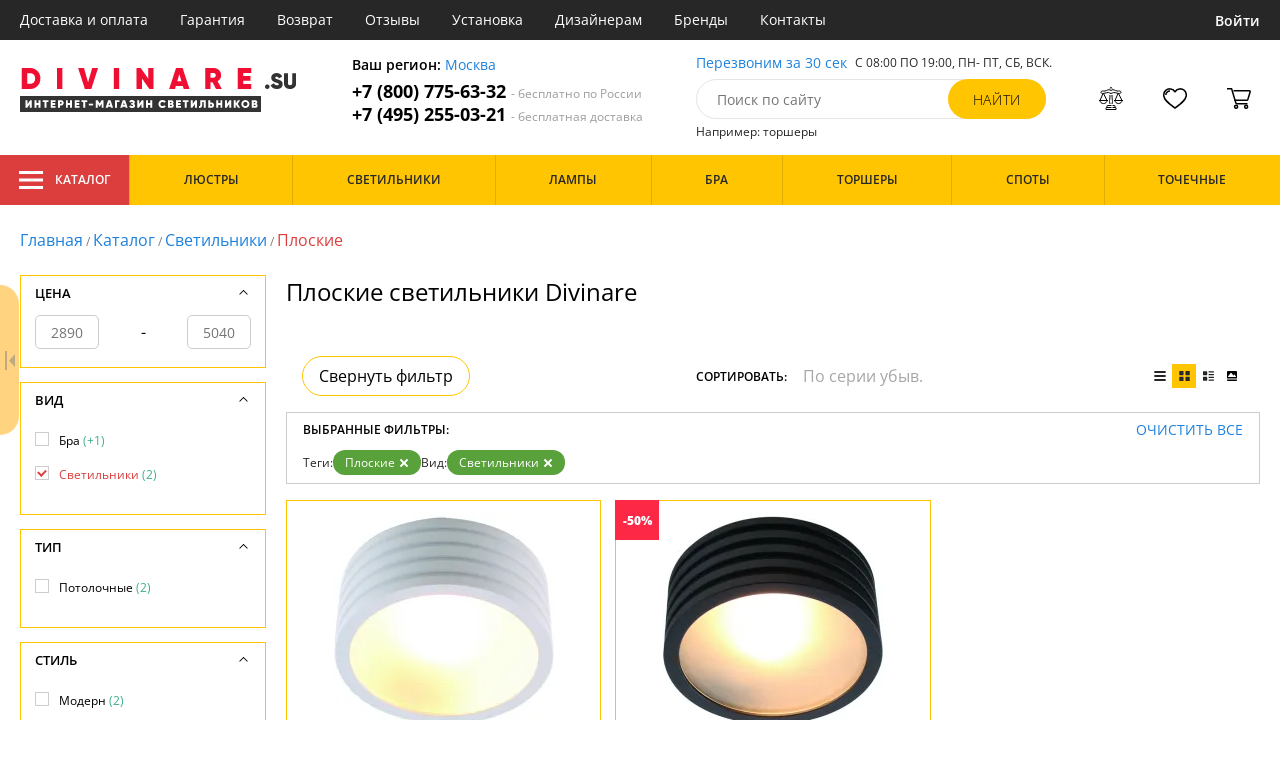

--- FILE ---
content_type: text/html; charset=utf8
request_url: https://divinare.su/ploskie-svetilniki/
body_size: 10591
content:
<!DOCTYPE html>
<html lang="ru">

<head>
  <meta charset="UTF-8">
  <meta name="viewport" content="width=device-width, initial-scale=1, shrink-to-fit=no">
  <title>Плоские светильники. Купить Divinare (Дивинаре) по недорогим ценам | интернет-магазин Divinare.su</title>
<meta name="description" content="Купить светильники производства плоские в каталоге нашего интернет-магазина. Качественная продукция по низким ценам от 2890 до 5040 руб. Доставим бесплатно по Москве и всей России. Заказывайте онлайн на официальном сайте divinare.su!">
<link rel="canonical" href="https://divinare.su/ploskie-svetilniki/">
  <meta name="robots" content="index,follow">


    <meta property="og:title" content="Плоские светильники. Купить Divinare (Дивинаре) по недорогим ценам | интернет-магазин Divinare.su">
  <meta property="og:description" content="Купить светильники производства плоские в каталоге нашего интернет-магазина. Качественная продукция по низким ценам от 2890 до 5040 руб. Доставим бесплатно по Москве и всей России. Заказывайте онлайн на официальном сайте divinare.su!">
  <meta property="og:type" content="website">
  <meta property="og:url" content="https://divinare.su/ploskie-svetilniki/">
  <meta property="og:image" content="https://divinare.su/resources/logo/divinare.svg">
  <meta property="og:site_name" content="https://divinare.su/">
  <meta property="og:locale" content="ru_RU">

    <meta name="twitter:card" content="summary">
  <meta property="twitter:domain" content="https://divinare.su/">
  <meta property="twitter:url" content="https://divinare.su/ploskie-svetilniki/">
  <meta name="twitter:title" content="Плоские светильники. Купить Divinare (Дивинаре) по недорогим ценам | интернет-магазин Divinare.su">
  <meta name="twitter:description" content="Купить светильники производства плоские в каталоге нашего интернет-магазина. Качественная продукция по низким ценам от 2890 до 5040 руб. Доставим бесплатно по Москве и всей России. Заказывайте онлайн на официальном сайте divinare.su!">
  <meta name="twitter:image" content="https://divinare.su/resources/logo/divinare.svg">

  <script type="application/ld+json">
    [
                {
        "@context": "http://schema.org",
        "@type": "Product",
        "name": "Потолочный светильник Cervantes 1349/03 PL-1",
        "description": "Накладной светильник Divinare 1349 1349/03 PL-1 белый,G9x1*50W",
        "image": "/photo/resize/div/catalog/main/b62/b622c25a-4d2d-4d6a-b7fe-33e86e394f5b.webp",
        "sku": "1349/03 PL-1",
        "brand": {
          "@type": "Brand",
          "name": "Divinare"
        },
        "productID": "81843",
        "countryOfOrigin": {
            "@type": "Country",
            "name": "Италия"
        },
                        "offers": {
          "@type": "Offer",
          "priceCurrency": "RUB",
          "price": "2890",
                      "availability": "https://schema.org/BackOrder",
                    "itemCondition": "https://schema.org/NewCondition"
        }
      },
                {
        "@context": "http://schema.org",
        "@type": "Product",
        "name": "Потолочный светильник Cervantes 1349/04 PL-1",
        "description": "Накладной светильник Divinare 1349 1349/04 PL-1 черный,G9x1*50W",
        "image": "/photo/resize/div/catalog/main/7b7/7b785e7e-9523-4e57-9165-b7c861512670.webp",
        "sku": "1349/04 PL-1",
        "brand": {
          "@type": "Brand",
          "name": "Divinare"
        },
        "productID": "81844",
        "countryOfOrigin": {
            "@type": "Country",
            "name": "Италия"
        },
                        "offers": {
          "@type": "Offer",
          "priceCurrency": "RUB",
          "price": "2520",
                      "availability": "https://schema.org/BackOrder",
                    "itemCondition": "https://schema.org/NewCondition"
        }
      }
      ]
  </script>

      <meta name="mobile-web-app-capable" content="yes">
    <meta name="apple-mobile-web-app-capable" content="yes">
    <meta name="application-name" content="divinare.su">
    <meta name="apple-mobile-web-app-title" content="divinare.su">
    <meta name="msapplication-starturl" content="/">
    <meta name="theme-color" content="#ffa800">

    <link rel="apple-touch-icon" href="/resources/favicons/divinare.su/apple-touch-icon.png">
    <link rel="icon" href="/resources/favicons/divinare.su/favicon.ico" sizes="any">
    <link rel="icon" href="/resources/favicons/divinare.su/icon.png" type="image/png">
    <link rel="manifest" href="/manifests/divinare.su.manifest.json">
  
      <meta name="yandex-verification" content="606b4fd935bf4d1e" />
  
      <meta name="google-site-verification" content="_EXiJCknccxysEbBAiX_t4dMKXidj3szRkWQJGDtTe0" />
  
  <link rel= "preconnect" href="https://bx24.eurotok.ru">

  <link rel="preload" href='/tmpl/odeonlight/fonts/opensans/OpenSans-Light.woff2' as="font" type="font/woff2" crossorigin>
  <link rel="preload" href='/tmpl/odeonlight/fonts/opensans/OpenSans-LightItalic.woff2' as="font" type="font/woff2" crossorigin>
  <link rel="preload" href='/tmpl/odeonlight/fonts/opensans/OpenSans-Regular.woff2' as="font" type="font/woff2" crossorigin>
  <link rel="preload" href='/tmpl/odeonlight/fonts/opensans/OpenSans-Italic.woff2' as="font" type="font/woff2" crossorigin>
  <link rel="preload" href='/tmpl/odeonlight/fonts/opensans/OpenSans-Medium.woff2' as="font" type="font/woff2" crossorigin>
  <link rel="preload" href='/tmpl/odeonlight/fonts/opensans/OpenSans-MediumItalic.woff2' as="font" type="font/woff2" crossorigin>
  <link rel="preload" href='/tmpl/odeonlight/fonts/opensans/OpenSans-SemiBold.woff2' as="font" type="font/woff2" crossorigin>
  <link rel="preload" href='/tmpl/odeonlight/fonts/opensans/OpenSans-SemiBoldItalic.woff2' as="font" type="font/woff2" crossorigin>
  <link rel="preload" href='/tmpl/odeonlight/fonts/opensans/OpenSans-Bold.woff2' as="font" type="font/woff2" crossorigin>
  <link rel="preload" href='/tmpl/odeonlight/fonts/opensans/OpenSans-BoldItalic.woff2' as="font" type="font/woff2" crossorigin>
  <link rel="preload" href='/tmpl/odeonlight/fonts/opensans/OpenSans-ExtraBold.woff2' as="font" type="font/woff2" crossorigin>
  <link rel="preload" href='/tmpl/odeonlight/fonts/opensans/OpenSans-ExtraBoldItalic.woff2' as="font" type="font/woff2" crossorigin>

  <link rel="stylesheet" href="/tmpl/odeonlight/styles/fonts.css">

    
      <link rel="stylesheet" href="/tmpl/odeonlight/styles/bundle/vendors-styles.min.css?v=1769014343594">
    <link rel="stylesheet" href="/tmpl/odeonlight/styles/bundle/main-styles.min.css?v=1769014343594">
    <link rel="stylesheet" href="/tmpl/odeonlight/styles/bundle/icons.min.css?v=1769014343594">
      <link rel="stylesheet" type="text/css" href="/tmpl/odeonlight/styles/seo.catalog.css">

        <link rel="stylesheet" type="text/css" href="/tmpl/odeonlight/styles/bundle/catalog-styles.min.css?v=1769014343594">
  
  <script type="application/ld+json">
    [
          {
        "@context": "https://schema.org",
        "@type": "BreadcrumbList",
        "itemListElement": [
                      {
              "@type": "ListItem",
              "position": 1,
              "name": "Главная",
              "item": "/"
            },
                      {
              "@type": "ListItem",
              "position": 2,
              "name": "Каталог",
              "item": "/catalog/"
            },
                      {
              "@type": "ListItem",
              "position": 3,
              "name": "Светильники",
              "item": "/svetilniki/"
            },
                      {
              "@type": "ListItem",
              "position": 4,
              "name": "Плоские",
              "item": "/ploskie-svetilniki/"
            }
                  ]
      },
        {
      "@context": "https://schema.org",
      "@type": "Organization",
      "url": "https://divinare.su/",
      "logo": "https://divinare.su/resources/logo/divinare.svg"
    },
    {
      "@context": "http://schema.org",
      "@type": "LocalBusiness",
      "name": "https://divinare.su/",
      "telephone": ["+78007756332", "+74952550321"],
      "openingHours": [
          "Mo-Fr 8:00-19:00",
          "Sa-Su 8:00-19:00"
      ],
      "address": "105264, г.Москва,Измайловский бульвар, д.55, офис 38"
    }]
  </script>
</head>

<body data-worktimenow="0">
  <header class="header">
    <div class="header-top js_headerTop">
    <div class="wrap-big wrap-header-top">
      <button class="button header-top__button-menu js_headerTopBtn ">
        <i class="icon icon-menu-white"></i>
      </button>
      <ul class="header-top-list">
        <li class="header-top-item">
                      <span class="header-top__link" onclick="return g('/delivery/');">Доставка и оплата</span>
                  </li>
        <li class="header-top-item">
                      <span class="header-top__link" onclick="return g('/guarantees/');">Гарантия</span>
                  </li>
        <li class="header-top-item">
                      <span class="header-top__link" onclick="return g('/refund/');">Возврат</span>
                  </li>
                          <li class="header-top-item">
                          <span class="header-top__link" onclick="return g('/feedback/');">Отзывы</span>
                      </li>
                <li class="header-top-item">
                      <span class="header-top__link" onclick="return g('/mount/');">Установка</span>
                  </li>
        <li class="header-top-item">
                      <span class="header-top__link" onclick="return g('/wholesaler/');">Дизайнерам</span>
                  </li>
        <li class="header-top-item">
                      <span class="header-top__link" onclick="return g('/producers/');">Бренды</span>
                  </li>
        <li class="header-top-item">
                      <span class="header-top__link" onclick="return g('/contact/');">Контакты</span>
                  </li>
      </ul>
                <div class="header-top__login">
            <button
            type="button"
            class="button header-top__btn header-top__btn--login js_btnPopupShow"
            data-popup="login"
          >
            Войти
          </button>
        </div>
          </div>
  </div>
  <div class="wrap-big header-body">
    <a href="/" class="header-logo">
      <img src="https://divinare.su/resources/logo/divinare.svg" alt="Логотип divinare.su" title="Логотип divinare.su" class="header-logo__image">
    </a>
    <div class="header-contacts">
      <div class="header-contacts__text">
        Ваш регион: <button class="link js_btnPopupShow js_region" data-popup="city">Москва</button>
      </div>
      <a href="tel:+78007756332" class="header-contacts__phone">
        +7 (800) 775-63-32
        <span class="header-contacts__phone-span">- бесплатно по России</span>
      </a>
      <a href="tel:+74952550321" class="header-contacts__phone">
        +7 (495) 255-03-21
        <span class="header-contacts__phone-span">- бесплатная доставка</span>
      </a>
    </div>
    <div class="header-search">
      <div class="header-search-top">
        <button class="link" >Перезвоним за 30 сек</button>
        <span class="header-search__text">С 08:00 ПО 19:00, ПН- ПТ, <span class="s-do-td-red">СБ, ВСК</span>.</span>
      </div>

      <form class="header-search-body" action="/catalog/">
        <div class="input-with-btn">
          <input
            type="text"
            class="header-search__input "
            placeholder="Поиск по сайту"
            autocomplete="off"
            name="q"
          >
          <input type="submit" class="button button-primary" value="найти" disabled>
        </div>
      </form>

      <div class="header-search-bottom">
        <span class="header-search-bottom__text">Например: торшеры</span>
      </div>
    </div>
    <ul class="header-actions">
      <li class="header-actions-item header-actions-item--mobile">
        <button type="button" class="button js_btnSearchShow" data-popup="search">
          <i class="icon icon-search"></i>
        </button>
        <div class="header-search js_headerSearchMobile hidden">
          <form class="header-search-body" action="/catalog/">
            <div class="input-with-btn">
              <input type="text" class="header-search__input js_searchInput" placeholder="Поиск по сайту" autocomplete="off" name="q">
              <button type="submit" class="button button-primary">найти<i class="icon icon-search"></i></button>
            </div>
          </form>
          <button type="button" class="button header-search__close js_btnSearchHide">
            <i class="icon icon-close"></i>
          </button>
        </div>
      </li>
            <li class="header-actions-item header-actions-item--mobile">
        <button type="button" class="button js_btnPopupShow" data-popup="login">
          <i class="icon icon-avatar"></i>
        </button>
      </li>
            <li class="header-actions-item dropdown-action header-actions-item--desktop-only">
        <button type="button" class="header-actions__btn">
          <i class="icon icon-compare"></i>
          <span class="header-actions__count js_compareAmount"></span>
        </button>
              </li>
      <li class="header-actions-item dropdown-action header-actions-item--desktop-only">
        <button type="button" class="header-actions__btn">
          <i class="icon icon-fav"></i>
          <span class="header-actions__count js_favoriteAmount"></span>
        </button>
              </li>
      <li class="header-actions-item dropdown-action header-actions-item--desktop-only">
        <button type="button" class="header-actions__btn">
          <i class="icon icon-cart"></i>
          <span class="header-actions__count js_basketAmount">
            
          </span>
        </button>
              </li>
    </ul>
  </div>
    <div class="menu-container">
      <div class="main-menu__background-box visually-hidden"></div>
      <div class="main-menu visually-hidden">

          <div class="left-menu">
              <div class="left-menu__title">Главное меню
                  <button class="main-menu__close-button-mobile js-menu-close-button"><i class="icon icon-big-x"></i></button>
              </div>
              <ul class="left-menu__list">
                                </ul>
              <ul class="left-menu__info-block">
                  <li><a href="/">Главная</a></li>
                  <li><a href="/delivery/">Доставка и оплата</a></li>
                  <li><a href="/guarantees/">Гарантия</a></li>
                  <li><a href="/refund/">Возврат</a></li>
                                                        <li><a href="/feedback/">Отзывы</a></li>
                                    <li><a href="/mount/">Установка</a></li>
                  <li><a href="/wholesaler/">Дизайнерам</a></li>
                  <li><a href="/producers/">Бренды</a></li>
                  <li><a href="/contact/">Контакты</a></li>
                                </ul>
              <div class="left-menu__contacts">
                  <a href="/" class="header-logo">
                    <img src="https://divinare.su/resources/logo/divinare.svg" alt="Логотип divinare.su" title="Логотип divinare.su" class="header-logo__image">
                  </a>
                  <div class="header-contacts__text">
                    Ваш регион: <button class="link js_btnPopupShow js_region js-menu-close-button" data-popup="city">Москва</button>
                  </div>
                  <a href="tel:+78007756332" class="header-contacts__phone">
                    +7 (800) 775-63-32
                    <span class="header-contacts__phone-span">- бесплатно по России</span>
                  </a>
                  <a href="tel:+74952550321" class="header-contacts__phone">
                    +7 (495) 255-03-21
                    <span class="header-contacts__phone-span">- бесплатная доставка</span>
                  </a>
              </div>
              <div class="margin-box margin-box--grey"></div>
          </div>
          
          <button class="main-menu__close-button js-menu-close-button"><i class="icon icon-big-x"></i></button>
      </div>
  </div>
  <div class="header-bottom">
        <div class="header-bottom-menu">
      <div class="header-bottom-menu-contacts">
        <div class="header-bottom-menu-contacts-links">
          <a
            href="tel:+78007756332"
            class="header-bottom-menu-contacts__link"
          >
            +7 (800) 775-63-32
          </a>
          <a
            href="tel:+74952550321"
            class="header-bottom-menu-contacts__link"
          >
            +7 (495) 255-03-21
          </a>
        </div>
        <div class="header-bottom-menu-contacts-cont">
          <div class="header-bottom-menu-contacts__text">
            - бесплатно по России
          </div>
          <button class="link" >Перезвоним за 30 сек</button>
        </div>
      </div>
    </div>
        <div class="header-bottom__menu-container wrap-huge">
      <div class="header-nav-item header-nav-item--catalog ">
        <button class="header-nav__link">
          <i class="icon icon-menu-white"></i>
          Каталог
          </button>
        </div>
      <ul class="header-nav js_headerNav">
      
        
        
        <li class="header-nav-item header-nav-item--empty">
                      <div class="header-nav__link js_header-nav__link">
              Люстры
              <i class="icon icon-arrow"></i>
            </div>
          
                  </li>
      
        
        
        <li class="header-nav-item header-nav-item--empty">
                      <div class="header-nav__link js_header-nav__link">
              Светильники
              <i class="icon icon-arrow"></i>
            </div>
          
                  </li>
      
        
        
        <li class="header-nav-item header-nav-item--empty">
                      <div class="header-nav__link js_header-nav__link">
              Лампы
              <i class="icon icon-arrow"></i>
            </div>
          
                  </li>
      
        
        
        <li class="header-nav-item header-nav-item--empty">
                      <div class="header-nav__link js_header-nav__link">
              Бра
              <i class="icon icon-arrow"></i>
            </div>
          
                  </li>
      
        
        
        <li class="header-nav-item header-nav-item--empty">
                      <div class="header-nav__link js_header-nav__link">
              Торшеры
              <i class="icon icon-arrow"></i>
            </div>
          
                  </li>
      
        
        
        <li class="header-nav-item header-nav-item--empty">
                      <div class="header-nav__link js_header-nav__link">
              Споты
              <i class="icon icon-arrow"></i>
            </div>
          
                  </li>
      
        
        
        <li class="header-nav-item header-nav-item--empty">
                      <div class="header-nav__link js_header-nav__link">
              Точечные
              <i class="icon icon-arrow"></i>
            </div>
          
                  </li>
          </ul>
    </div>
  </div>
</header>
<header class="header-fixed bg-gray100 js_headerFixed hidden">
  <div class="wrap-big header-fixed-wrap">
    <div class="header-catalog">
      <div class="header-nav-item ">
        <button class="header-nav__link">
          <i class="icon icon-menu-white"></i>
          Каталог
        </button>
      </div>
    </div>
    <div class="header-contacts">
      <a href="tel:+78007756332" class="header-contacts__phone">
        +7 (800) 775-63-32
        <span class="header-contacts__phone-span">- бесплатно по России</span>
      </a>
      <a href="tel:+74952550321" class="header-contacts__phone">
        +7 (495) 255-03-21
        <span class="header-contacts__phone-span">- бесплатная доставка</span>
      </a>
    </div>
    <div class="header-search">
      <form class="header-search-body" action="/catalog/">
        <div class="input-with-btn">
          <input type="text" class="header-search__input " placeholder="Поиск по сайту" autocomplete="off" name="q">
          <input type="submit" class="button button-primary" value="найти" disabled>
        </div>
      </form>
    </div>
    <ul class="header-actions">
      <li class="header-actions-item dropdown-action">
        <button class="header-actions__btn">
          <i class="icon icon-compare"></i>
          <span class="header-actions__count js_compareAmount"></span>
        </button>
              </li>
      <li class="header-actions-item dropdown-action">
        <button class="header-actions__btn">
          <i class="icon icon-fav"></i>
          <span class="header-actions__count js_favoriteAmount"></span>
        </button>
              </li>
      <li class="header-actions-item dropdown-action">
        <button class="header-actions__btn">
          <i class="icon icon-cart"></i>
          <span class="header-actions__count js_basketAmount"></span>
        </button>
              </li>
    </ul>
  </div>
</header>
<header class="header header--mobile">
  <div class="wrap-big header-body">
    <ul class="header-actions">
      <li class="header-actions-item">
        <button class="button header-top__button-menu js_headerTopBtn ">
          <i class="icon icon-menu-white"></i>
        </button>
      </li>
      <li class="header-actions-item">
        <button class="header-actions__btn" >
          <i class="icon icon-compare"></i>
          <span class="header-actions__count js_compareAmount"></span>
        </button>
      </li>
      <li class="header-actions-item">
        <button class="button" >
          <i class="icon icon-eye-black"></i>
        </button>
      </li>
      <li class="header-actions-item">
        <button class="header-actions__btn" >
          <i class="icon icon-fav"></i>
          <span class="header-actions__count js_favoriteAmount"></span>
        </button>
      </li>
      <li class="header-actions-item">
        <button class="header-actions__btn" >
          <i class="icon icon-cart"></i>
          <span class="header-actions__count js_basketAmount">
            
          </span>
        </button>
      </li>
    </ul>
  </div>
</header>  <main>
  <div class="content wrap-big">
  			<div class="breadcrumbs">
				                            <a href="/" class="link breadcrumbs__link">Главная</a> /
        		  				                            <a href="/catalog/" class="link breadcrumbs__link">Каталог</a> /
        		  				                            <a href="/svetilniki/" class="link breadcrumbs__link">Светильники</a> /
        		  				  		    <span class="breadcrumbs__link">Плоские</span>
      				</div>
	
  <div class="catalog-wrap">

          <div class="js_filterArrowCloseOpen prevent-select"></div>
    
    <div  id="content" class="catalog-content">
      <div class="catalog-content-top">
        
        <div class="catalog-desc">
          <h1 class="catalog-desc__title">Плоские светильники Divinare</h1>
        </div>

              </div>
      <div class="js_div-before-sticky-content"></div>
      <div class="catalog-sort">
                  <button class="button catalog-filter-switch-button prevent-select">Свернуть фильтр</button>
          <div class="catalog-sort-select">
            <p class="catalog-sort-select__label">Сортировать:</p>
            <select
              class="select js_select"
              data-type="sort"
              disabled            >
                            <option
                class="js_selectOption"
                data-sort-mode="sort"
                data-sort="pa"
                value="По цене возр."
                              >
                По цене возр.
              </option>
                            <option
                class="js_selectOption"
                data-sort-mode="sort"
                data-sort="pd"
                value="По цене убыв."
                              >
                По цене убыв.
              </option>
                            <option
                class="js_selectOption"
                data-sort-mode="sort"
                data-sort="sa"
                value="По серии возр."
                              >
                По серии возр.
              </option>
                            <option
                class="js_selectOption"
                data-sort-mode="sort"
                data-sort="sd"
                value="По серии убыв."
                selected              >
                По серии убыв.
              </option>
            </select>

          </div>

                            
          <div class="catalog-sort-view js_catalogSortView">
            <button class="button " data-mode="list" rel="nofollow" >
              <i class="icon icon-list"></i>
            </button>
            <button class="button button--active" data-mode="tile" rel="nofollow" >
              <i class="icon icon-tile"></i>
            </button>
            <button class="button " data-mode="tileList" rel="nofollow" >
              <i class="icon icon-tileList"></i>
            </button>
            <button class="button " data-mode="photo" rel="nofollow" >
              <i class="icon icon-photo"></i>
            </button>
          </div>
        </div>
      <div class="catalog-selected-filters-wrap js_catalogSelectedFiltersWrap">
                  <div class="catalog-selected-filters js_catalogSelectedFilters">
            <div class="catalog-selected-filters-header">
              <p class="catalog-selected-filters__title">Выбранные фильтры:</p>
              <button class="button link link--upper" onclick="return g('/catalog');">Очистить все</button>
            </div>
              <ul class="catalog-selected-filters-list">
          <li class="catalog-selected-filters-item">
      <p class="catalog-selected-filters-item__label">Теги:</p>
            <button class="button tag js_tag prevent-select" data-url="/svetilniki/" onclick="onSelectedFilterBtnClick(this)">
        Плоские
        <i class="icon icon-close icon-close--white"></i>
      </button>
          </li>
              <li class="catalog-selected-filters-item">
      <p class="catalog-selected-filters-item__label">Вид:</p>
            <button class="button tag js_tag prevent-select" data-url="/catalog/parametry=%D0%9F%D0%BB%D0%BE%D1%81%D0%BA%D0%B8%D0%B5/" onclick="onSelectedFilterBtnClick(this)">
        Светильники
        <i class="icon icon-close icon-close--white"></i>
      </button>
          </li>
        </ul>

            <button class="catalog-selected-filters__show-more">
              <i class="icon icon-circle-down-arrow"></i>
            </button>
          </div>
              </div>
      <div class="js_catalog">
        <div class="catalog-list catalog-list--tile js_catalogList">
                            
                    
<div
  class="product-card product-card--tile js_productCard" data-gid="81843"
    >
  <div class="product-card-header">
          <a href="https://divinare.su/divinare-1349-03-pl-1.html">
        <img loading="lazy" src="/photo/resize/div/catalog/main/b62/b622c25a-4d2d-4d6a-b7fe-33e86e394f5b.webp" alt="Потолочный светильник Cervantes 1349/03 PL-1 купить с доставкой по России" title="Потолочный светильник Cervantes 1349/03 PL-1 купить с доставкой по России">
      </a>
    
    <div class="product-card-mark-list">
                                        </div>
  </div>
  <div class="product-card-body">
    <div class="product-card-body-top">
      <span class="product-card-body-top__article">1349/03 PL-1</span>
      <span class="product-card-body-top__code">81843</span>
    </div>

          <a href="https://divinare.su/divinare-1349-03-pl-1.html"  class="product-card__title">Потолочный светильник Cervantes 1349/03 PL-1 плоские</a>
        <div class="product-card-body-bottom">
      <div class="product-card-body-bottom__link">
        Divinare (Италия)      </div>
            <span class="product-card-count">
      <i class="icon icon-check"></i>
      По запросу
    </span>
  
    </div>
  </div>
  <div class="product-card-footer">
              <span class="product-card__price">2 890 ₽</span>
            </div>
      <div class="product-card-actions">
                </div>
  </div>

                            
                    
<div
  class="product-card product-card--tile js_productCard" data-gid="81844"
    >
  <div class="product-card-header">
          <a href="https://divinare.su/divinare-1349-04-pl-1.html">
        <img loading="lazy" src="/photo/resize/div/catalog/main/7b7/7b785e7e-9523-4e57-9165-b7c861512670.webp" alt="Потолочный светильник Cervantes 1349/04 PL-1 купить с доставкой по России" title="Потолочный светильник Cervantes 1349/04 PL-1 купить с доставкой по России">
      </a>
    
    <div class="product-card-mark-list">
            <div class="product-card-mark-item product-card-mark-item--red200">
        <p class="product-card-mark-item__label">-50%</p>
        <p class="product-card-mark-item__desc">Ваша скидка 2520 руб.</p>
      </div>
                                        </div>
  </div>
  <div class="product-card-body">
    <div class="product-card-body-top">
      <span class="product-card-body-top__article">1349/04 PL-1</span>
      <span class="product-card-body-top__code">81844</span>
    </div>

          <a href="https://divinare.su/divinare-1349-04-pl-1.html"  class="product-card__title">Потолочный светильник Cervantes 1349/04 PL-1 плоские</a>
        <div class="product-card-body-bottom">
      <div class="product-card-body-bottom__link">
        Divinare (Италия)      </div>
            <span class="product-card-count">
      <i class="icon icon-check"></i>
      По запросу
    </span>
  
    </div>
  </div>
  <div class="product-card-footer">
          <span class="product-card__price-old">5 040 ₽</span>
              <span class="product-card__price">2 520 ₽</span>
            </div>
      <div class="product-card-actions">
                </div>
  </div>

                </div>
      </div>
      <div class="js_pagin">
            </div>    
    
      
                </div>

          <div class="filter-wrapper" >
              <div class="filters js_filters loading" data-max-product-status="3">
                                                                                                                                                                                                                  
                                          <div class="filter-block js_filterBlock filter-block--open">
    <p class="filter__title js_filterTitle">
      Цена
      <i class="icon icon-arrow"></i>
    </p>
    <div class="filter-content">
      <div class="filter-content-price">
        <input type="text" class="price__input js_filterInput" name="squareFrom" id="sli_PRICE_1" placeholder="2890" value="">
        -
        <input type="text" class="price__input js_filterInput" name="squareTo" id="sli_PRICE_2" placeholder="5040" value="">
      </div>
    </div>
  </div>

                                                                                                                                                                                                                                                                                                                                                                                                                                                                                                                                                                                                                                                                                                                                                                                                                                                                                                                                                                                                                                                                                                                                                                                                                                                                                                                                                                                                                                                                                                                                                                                                                                                                                                                                                                                                                                                                                                                                                                                                                                                                                                                                                                                                                                                                                                                                                                                                                                                                                                                                                                                                                                                                                                                                                                                                                                                                                                                                                                                                                                                                                                                                                                                                                                                                                                                                                                                                                                                                                                                                                                                                                                                                                                                                                                                                                                                                                                                                                                                                                                                                                                                                                                                                                                                                                                                                                                                                                                                                                                                                                                                                                                                                                                                                                                                                                                                                                                                                                                                                                                                                                                                                                                                                                                                                                                                                                                                                                                                                                                                                                                                                                                                                                                                                                                                                                                                                                                                                                                                                                                                                                                                                                                                                                                                                                                                                                                                                                                                                                                                                                                                                                                                                                                                                                                                                                                                                                                                                                                                                                                                                                                                                                                                                                                                                                                                                                                                                                                                                                                                                                                                                                                                                                                                                                                                                                                                                                                                                                                                                                                                                                                                                                                                                                                                                                                                                                                                                                                                                                                                                                                                                                                                                                                                                                                                                                                                                                                                                                                                                                                                                                                                                                                                                                                                                                                                                                                                                                                    
                                                                                                                                                                                                                                                                                                                                                                                                                                                                                                                                                                                                                                                                                                                                                                                                                                                                                                                                                                                                                                                                                                                                                                                                                                                                                                                                                                                                                                                                                                                                                                                                                                <div
      class="filter-block js_filterBlock filter-block--open"
      ftype="0"
      fname="vid"
      fcount="9"
    >
      <p class="filter__title js_filterTitle">
        Вид
        <i class="icon icon-arrow"></i>
      </p>
      <div class="filter-content filter-content-checkbox">
        <ul class="filter-list scrollbar scrollbar--orange">
                                                                                  <li class="filter-item js_filterItem ">
              <div class="checkbox">
                <input
                  class="checkbox__input js_filterCheckbox"                   id="sli_vid_0"
                  data-filter-code="vid"
                  fname="Бра"
                  type="checkbox"
                >
                <label for="sli_vid_0" class="checkbox__label">
                  Бра <span class="js_count text-green"> (+1) </span>
                </label>
              </div>
            </li>
                                                                                                                                                                                                                                                                                                                        <li class="filter-item js_filterItem ">
              <div class="checkbox">
                <input
                  class="checkbox__input js_filterCheckbox"  checked                  id="sli_vid_4"
                  data-filter-code="vid"
                  fname="Светильники"
                  type="checkbox"
                >
                <label for="sli_vid_4" class="checkbox__label">
                  Светильники <span class="js_count text-green"> (2) </span>
                </label>
              </div>
            </li>
                                                                                                                                                                                                                                                                                                                                          </ul>
      </div>
    </div>
  
                                                                                                                                                                                                                                                                                                                                                                                                                                                                                                                                                                                                                                                                                                                                                                                                                                                                                                                                                                                                                                                                                        <div
      class="filter-block js_filterBlock filter-block--open"
      ftype="0"
      fname="tip"
      fcount="10"
    >
      <p class="filter__title js_filterTitle">
        Тип
        <i class="icon icon-arrow"></i>
      </p>
      <div class="filter-content filter-content-checkbox">
        <ul class="filter-list scrollbar scrollbar--orange">
                                                                                                                                                                                                                                                                                                                                                                                                                                                                                                                                                                                                          <li class="filter-item js_filterItem ">
              <div class="checkbox">
                <input
                  class="checkbox__input js_filterCheckbox"                   id="sli_tip_7"
                  data-filter-code="tip"
                  fname="Потолочные"
                  type="checkbox"
                >
                <label for="sli_tip_7" class="checkbox__label">
                  Потолочные <span class="js_count text-green"> (2) </span>
                </label>
              </div>
            </li>
                                                                                                                                                                                          </ul>
      </div>
    </div>
  
                                                                                                                                                                                                                                                                                                                                                                                                                                                                                                                                                                                                                                                                                                                                                                                                                                                                                                                                                                                                                                                                                                                                                                                                                                                                                                                                                                                                                                                                                                                                                                                                                                                                                                                                                                                                                                                                                                                                                                                                                                                                <div
      class="filter-block js_filterBlock filter-block--open"
      ftype="0"
      fname="stil"
      fcount="22"
    >
      <p class="filter__title js_filterTitle">
        Стиль
        <i class="icon icon-arrow"></i>
      </p>
      <div class="filter-content filter-content-checkbox">
        <ul class="filter-list scrollbar scrollbar--orange">
                                                                                                                                                                                                                                                                                                                                                                                                                                                                                                                                                                                                                                                                                                                                                                                                                                                                                                          <li class="filter-item js_filterItem ">
              <div class="checkbox">
                <input
                  class="checkbox__input js_filterCheckbox"                   id="sli_stil_11"
                  data-filter-code="stil"
                  fname="Модерн"
                  type="checkbox"
                >
                <label for="sli_stil_11" class="checkbox__label">
                  Модерн <span class="js_count text-green"> (2) </span>
                </label>
              </div>
            </li>
                                                                                                                                                                                                                                                                                                                                                                                                                                                                        <li class="filter-item js_filterItem ">
              <div class="checkbox">
                <input
                  class="checkbox__input js_filterCheckbox"                   id="sli_stil_17"
                  data-filter-code="stil"
                  fname="Современный"
                  type="checkbox"
                >
                <label for="sli_stil_17" class="checkbox__label">
                  Современный <span class="js_count text-green"> (2) </span>
                </label>
              </div>
            </li>
                                                                                                                                                                                                                                                                                                                                          </ul>
      </div>
    </div>
  
                                                                                              <div class="filter-block js_filterBlock js_filterCheckEmptySubBlock">
    <p class="filter__title js_filterTitle">
      Размеры
      <i class="icon icon-arrow"></i>
    </p>
    <div class="filter-content filter-content-sizes">
      <ul class="filter-list">
                                                                                                      <li class="filter-item js_filterItem" ftype="1" fname="properties.vysota,_sm" min="4" max="4" smin="4" smax="4">
              <p class="filter-item__label">Высота, см</p>
              <input type="text" class="filter-item__input js_filterInput" name="inp" id="sli_properties.vysota,_sm_1" placeholder="4">
              -
              <input type="text" class="filter-item__input js_filterInput" name="inp" id="sli_properties.vysota,_sm_2" placeholder="4">
            </li>
                                                                                                                                                    <li class="filter-item js_filterItem" ftype="1" fname="properties.shirina,_sm" min="11" max="11" smin="11" smax="11">
              <p class="filter-item__label">Ширина, см</p>
              <input type="text" class="filter-item__input js_filterInput" name="inp" id="sli_properties.shirina,_sm_1" placeholder="11">
              -
              <input type="text" class="filter-item__input js_filterInput" name="inp" id="sli_properties.shirina,_sm_2" placeholder="11">
            </li>
                                                                                                                                                                                        <li class="filter-item js_filterItem" ftype="1" fname="properties.diametr,_sm" min="11" max="11" smin="11" smax="11">
              <p class="filter-item__label">Диаметр, см</p>
              <input type="text" class="filter-item__input js_filterInput" name="inp" id="sli_properties.diametr,_sm_1" placeholder="11">
              -
              <input type="text" class="filter-item__input js_filterInput" name="inp" id="sli_properties.diametr,_sm_2" placeholder="11">
            </li>
                                                          <li class="filter-item js_filterItem" ftype="1" fname="properties.dlina,_sm" min="11" max="11" smin="11" smax="11">
              <p class="filter-item__label">Длина, см</p>
              <input type="text" class="filter-item__input js_filterInput" name="inp" id="sli_properties.dlina,_sm_1" placeholder="11">
              -
              <input type="text" class="filter-item__input js_filterInput" name="inp" id="sli_properties.dlina,_sm_2" placeholder="11">
            </li>
                                                                                                                                                                                          </ul>
    </div>
  </div>

                                                                                                <div class="filter-block filter-block--full js_filterBlock js_filterCheckEmptyBlock">
    <p class="filter__title js_filterTitle">
      Параметры плафонов
      <i class="icon icon-arrow"></i>
    </p>
    <div class="filter-content filter-content-subcontent">
      <ul class="filter-list">
                                                                                      
              <li
                class="filter-item js_filterBlock js_filterCheckEmptySubBlock filter-block--open"
                                ftype="0"
                fname="forma_plafona"
                fcount="25"
              >
                <p class="filter__title js_filterTitle">
                  Форма плафона
                  <i class="icon icon-arrow"></i>
                </p>
                <div class="filter-content filter-content-checkbox">
                  <ul class="filter-list scrollbar scrollbar--orange js_filterList">
                                                                                                                                                                                                                                                                                                                                                                                                                                                                                                                                                                                                                                                                                                                                                                                                                                                                                                                                                                                                                                                                                                                      <li class="filter-item js_filterItem js_filterCheckEmptyItem">
                          <div class="checkbox">
                            <input
                              fname="Круглый"
                              id="sli_forma_plafona_7"
                              type="checkbox"
                              class="checkbox__input js_filterCheckbox"                               data-filter-code="forma_plafona"
                            >
                            <label
                              for="sli_forma_plafona_7"
                              class="checkbox__label">
                                Круглый <span class="js_count text-green">(2)</span>
                            </label>
                          </div>
                        </li>
                                                                                                                                                                                                                                                                                                                                                                                                                                                                                                                                                                                                                                                                                                                                                                                                                                                                                                                                                                                                                                                                                                                                                                                                                                                                                                                                                                                                                                                                                                                                                                                                                                                                                                                                                                                                                                                                                                                                                                                                                                                                                                                                                                                                                                                                                                                                                                                                                      </ul>
                </div>
              </li>
                                                                                                                                                                                                                                                                                                                                                                                                                                              
              <li
                class="filter-item js_filterBlock js_filterCheckEmptySubBlock filter-block--open"
                                ftype="0"
                fname="poverkhnost_plafona"
                fcount="8"
              >
                <p class="filter__title js_filterTitle">
                  Поверхность
                  <i class="icon icon-arrow"></i>
                </p>
                <div class="filter-content filter-content-checkbox">
                  <ul class="filter-list scrollbar scrollbar--orange js_filterList">
                                                                                                                                                                                                                                                                                              <li class="filter-item js_filterItem js_filterCheckEmptyItem">
                          <div class="checkbox">
                            <input
                              fname="Глянцевый"
                              id="sli_poverkhnost_plafona_1"
                              type="checkbox"
                              class="checkbox__input js_filterCheckbox"                               data-filter-code="poverkhnost_plafona"
                            >
                            <label
                              for="sli_poverkhnost_plafona_1"
                              class="checkbox__label">
                                Глянцевый <span class="js_count text-green">(1)</span>
                            </label>
                          </div>
                        </li>
                                                                                                                                                                                                                                                                                                                                                                                                                                                          <li class="filter-item js_filterItem js_filterCheckEmptyItem">
                          <div class="checkbox">
                            <input
                              fname="Матовый"
                              id="sli_poverkhnost_plafona_4"
                              type="checkbox"
                              class="checkbox__input js_filterCheckbox"                               data-filter-code="poverkhnost_plafona"
                            >
                            <label
                              for="sli_poverkhnost_plafona_4"
                              class="checkbox__label">
                                Матовый <span class="js_count text-green">(1)</span>
                            </label>
                          </div>
                        </li>
                                                                                                                                                                                                                                                                                                                      <li class="filter-item js_filterItem js_filterCheckEmptyItem">
                          <div class="checkbox">
                            <input
                              fname="Рельефный"
                              id="sli_poverkhnost_plafona_6"
                              type="checkbox"
                              class="checkbox__input js_filterCheckbox"                               data-filter-code="poverkhnost_plafona"
                            >
                            <label
                              for="sli_poverkhnost_plafona_6"
                              class="checkbox__label">
                                Рельефный <span class="js_count text-green">(2)</span>
                            </label>
                          </div>
                        </li>
                                                                                                                                                                                                                      </ul>
                </div>
              </li>
                                                                                                                                                                  
              <li
                class="filter-item js_filterBlock js_filterCheckEmptySubBlock filter-block--open"
                                ftype="0"
                fname="napravlenie_plafonov_abazhurov"
                fcount="5"
              >
                <p class="filter__title js_filterTitle">
                  Направление
                  <i class="icon icon-arrow"></i>
                </p>
                <div class="filter-content filter-content-checkbox">
                  <ul class="filter-list scrollbar scrollbar--orange js_filterList">
                                                                                                                                                                                                                                                                                                                                                                                                                                                                                                                                                                                                                                                                                                          <li class="filter-item js_filterItem js_filterCheckEmptyItem">
                          <div class="checkbox">
                            <input
                              fname="Вниз"
                              id="sli_napravlenie_plafonov_abazhurov_4"
                              type="checkbox"
                              class="checkbox__input js_filterCheckbox"                               data-filter-code="napravlenie_plafonov_abazhurov"
                            >
                            <label
                              for="sli_napravlenie_plafonov_abazhurov_4"
                              class="checkbox__label">
                                Вниз <span class="js_count text-green">(2)</span>
                            </label>
                          </div>
                        </li>
                                                                                  </ul>
                </div>
              </li>
                                                                                                                              
              <li
                class="filter-item js_filterBlock js_filterCheckEmptySubBlock filter-block--open"
                                ftype="0"
                fname="material_plafonov_abazhurov"
                fcount="11"
              >
                <p class="filter__title js_filterTitle">
                  Материал
                  <i class="icon icon-arrow"></i>
                </p>
                <div class="filter-content filter-content-checkbox">
                  <ul class="filter-list scrollbar scrollbar--orange js_filterList">
                                                                                                                                                                                                                                                                                                                                                                                                                                                                                                                                                                                                                                                                                                          <li class="filter-item js_filterItem js_filterCheckEmptyItem">
                          <div class="checkbox">
                            <input
                              fname="Металл"
                              id="sli_material_plafonov_abazhurov_4"
                              type="checkbox"
                              class="checkbox__input js_filterCheckbox"                               data-filter-code="material_plafonov_abazhurov"
                            >
                            <label
                              for="sli_material_plafonov_abazhurov_4"
                              class="checkbox__label">
                                Металл <span class="js_count text-green">(2)</span>
                            </label>
                          </div>
                        </li>
                                                                                                                                                                                                                                                                                                                                                                                                                                                          <li class="filter-item js_filterItem js_filterCheckEmptyItem">
                          <div class="checkbox">
                            <input
                              fname="Стекло"
                              id="sli_material_plafonov_abazhurov_7"
                              type="checkbox"
                              class="checkbox__input js_filterCheckbox"                               data-filter-code="material_plafonov_abazhurov"
                            >
                            <label
                              for="sli_material_plafonov_abazhurov_7"
                              class="checkbox__label">
                                Стекло <span class="js_count text-green">(2)</span>
                            </label>
                          </div>
                        </li>
                                                                                                                                                                                                                                                                                                                                                                                                                                                                                              </ul>
                </div>
              </li>
                                                                                                                                                
              <li
                class="filter-item js_filterBlock js_filterCheckEmptySubBlock filter-block--open"
                                ftype="0"
                fname="tsvet_plafonov"
                fcount="24"
              >
                <p class="filter__title js_filterTitle">
                  Цвет плафонов
                  <i class="icon icon-arrow"></i>
                </p>
                <div class="filter-content filter-content-checkbox">
                  <ul class="filter-list scrollbar scrollbar--orange js_filterList">
                                                                                                                                                                                                                                                                                                                                                                                                                                  <li class="filter-item js_filterItem js_filterCheckEmptyItem">
                          <div class="checkbox">
                            <input
                              fname="Белый"
                              id="sli_tsvet_plafonov_2"
                              type="checkbox"
                              class="checkbox__input js_filterCheckbox"                               data-filter-code="tsvet_plafonov"
                            >
                            <label
                              for="sli_tsvet_plafonov_2"
                              class="checkbox__label">
                                Белый <span class="js_count text-green">(2)</span>
                            </label>
                          </div>
                        </li>
                                                                                                                                                                                                                                                                                                                                                                                                                                                                                                                                                                                                                                                                                                                                                                                                                                                                                                                                                                                                                                                                                                                                                                                                                                                                                                                                                                                                                                                                                                                                                                                                                                                                                                                                                                                                                                                                                                                                                                                                                                                                                                                                                                                                                                                                                                                                                                                                                                                                                                                                                                                                                                                                                                                                                                                              <li class="filter-item js_filterItem js_filterCheckEmptyItem">
                          <div class="checkbox">
                            <input
                              fname="Черный"
                              id="sli_tsvet_plafonov_22"
                              type="checkbox"
                              class="checkbox__input js_filterCheckbox"                               data-filter-code="tsvet_plafonov"
                            >
                            <label
                              for="sli_tsvet_plafonov_22"
                              class="checkbox__label">
                                Черный <span class="js_count text-green">(1)</span>
                            </label>
                          </div>
                        </li>
                                                                                                                                                                                                                      </ul>
                </div>
              </li>
                                                                                                                              </ul>
    </div>
  </div>

                                                  <div class="filter-block filter-block--full js_filterBlock js_filterCheckEmptyBlock">
    <p class="filter__title js_filterTitle">
      Параметры арматуры
      <i class="icon icon-arrow"></i>
    </p>
    <div class="filter-content filter-content-subcontent">
      <ul class="filter-list">
                                                                                                                                                                                                                    
              <li
                class="filter-item js_filterBlock js_filterCheckEmptySubBlock filter-block--open"
                                ftype="0"
                fname="tsvet_armatury"
                fcount="24"
              >
                <p class="filter__title js_filterTitle">
                  Цвет арматуры
                  <i class="icon icon-arrow"></i>
                </p>
                <div class="filter-content filter-content-checkbox">
                  <ul class="filter-list scrollbar scrollbar--orange js_filterList">
                                                                                                                                                                                                                                                                                              <li class="filter-item js_filterItem js_filterCheckEmptyItem">
                          <div class="checkbox">
                            <input
                              fname="Белый"
                              id="sli_tsvet_armatury_1"
                              type="checkbox"
                              class="checkbox__input js_filterCheckbox"                               data-filter-code="tsvet_armatury"
                            >
                            <label
                              for="sli_tsvet_armatury_1"
                              class="checkbox__label">
                                Белый <span class="js_count text-green">(1)</span>
                            </label>
                          </div>
                        </li>
                                                                                                                                                                                                                                                                                                                                                                                                                                                                                                                                                                                                                                                                                                                                                                                                                                                                                                                                                                                                                                                                                                                                                                                                                                                                                                                                                                                                                                                                                                                                                                                                                                                                                                                                                                                                                                                                                                                                                                                                                                                                                                                                                                                                                                                                                                                                                                                                                                                                                                                                                                                                                                                                                                                                                                                                                                                                                                                                  <li class="filter-item js_filterItem js_filterCheckEmptyItem">
                          <div class="checkbox">
                            <input
                              fname="Черный"
                              id="sli_tsvet_armatury_22"
                              type="checkbox"
                              class="checkbox__input js_filterCheckbox"                               data-filter-code="tsvet_armatury"
                            >
                            <label
                              for="sli_tsvet_armatury_22"
                              class="checkbox__label">
                                Черный <span class="js_count text-green">(1)</span>
                            </label>
                          </div>
                        </li>
                                                                                                                                                                                                                      </ul>
                </div>
              </li>
                                                                                                                                                                                                                                          
              <li
                class="filter-item js_filterBlock js_filterCheckEmptySubBlock filter-block--open"
                                ftype="0"
                fname="material_armatury"
                fcount="11"
              >
                <p class="filter__title js_filterTitle">
                  Материал
                  <i class="icon icon-arrow"></i>
                </p>
                <div class="filter-content filter-content-checkbox">
                  <ul class="filter-list scrollbar scrollbar--orange js_filterList">
                                                                                                                                                                                                                                                                                                                                                                                                                                                                                                                                                                                                                                                                                                                                                                                                                                                                                                                                                                                  <li class="filter-item js_filterItem js_filterCheckEmptyItem">
                          <div class="checkbox">
                            <input
                              fname="Металл"
                              id="sli_material_armatury_6"
                              type="checkbox"
                              class="checkbox__input js_filterCheckbox"                               data-filter-code="material_armatury"
                            >
                            <label
                              for="sli_material_armatury_6"
                              class="checkbox__label">
                                Металл <span class="js_count text-green">(2)</span>
                            </label>
                          </div>
                        </li>
                                                                                                                                                                                                                                                                                                                                                                                                                                                                                                                                                                                                                                  </ul>
                </div>
              </li>
                                                                                                                                                                                                                                                            
              <li
                class="filter-item js_filterBlock js_filterCheckEmptySubBlock filter-block--open"
                                ftype="0"
                fname="poverkhnost_armatury"
                fcount="7"
              >
                <p class="filter__title js_filterTitle">
                  Поверхность
                  <i class="icon icon-arrow"></i>
                </p>
                <div class="filter-content filter-content-checkbox">
                  <ul class="filter-list scrollbar scrollbar--orange js_filterList">
                                                                                                                                                                                                                                                                                              <li class="filter-item js_filterItem js_filterCheckEmptyItem">
                          <div class="checkbox">
                            <input
                              fname="Глянцевый"
                              id="sli_poverkhnost_armatury_1"
                              type="checkbox"
                              class="checkbox__input js_filterCheckbox"                               data-filter-code="poverkhnost_armatury"
                            >
                            <label
                              for="sli_poverkhnost_armatury_1"
                              class="checkbox__label">
                                Глянцевый <span class="js_count text-green">(2)</span>
                            </label>
                          </div>
                        </li>
                                                                                                                                                                                                                                                                                                                                                                                                                                                                                                                                                                                                                                                                                                                                                                      </ul>
                </div>
              </li>
                                                                                                                                                                  </ul>
    </div>
  </div>

                                                  <div class="filter-block js_filterBlock js_filterCheckEmptySubBlock">
    <p class="filter__title js_filterTitle">
      Параметры лампочек
      <i class="icon icon-arrow"></i>
    </p>
    <div class="filter-content filter-content-sizes">
      <ul class="filter-list">
                                                                                                                                                                                                                                                      <li class="filter-item js_filterItem" ftype="1" fname="properties.kolichestvo_lamp" min="1" max="1" smin="1" smax="1">
              <p class="filter-item__label">Количество ламп</p>
              <input type="text" class="filter-item__input js_filterInput" name="inp" id="sli_properties.kolichestvo_lamp_1" placeholder="1">
              -
              <input type="text" class="filter-item__input js_filterInput" name="inp" id="sli_properties.kolichestvo_lamp_2" placeholder="1">
            </li>
                                                                                                                                                                                                                                                                                                    <li class="filter-item js_filterItem" ftype="1" fname="properties.obshchaya_moshchnost_lamp" min="50" max="50" smin="50" smax="50">
              <p class="filter-item__label">Общая мощность ламп</p>
              <input type="text" class="filter-item__input js_filterInput" name="inp" id="sli_properties.obshchaya_moshchnost_lamp_1" placeholder="50">
              -
              <input type="text" class="filter-item__input js_filterInput" name="inp" id="sli_properties.obshchaya_moshchnost_lamp_2" placeholder="50">
            </li>
                                                          <li class="filter-item js_filterItem" ftype="1" fname="properties.napryazhenie" min="220" max="220" smin="220" smax="220">
              <p class="filter-item__label">Напряжение</p>
              <input type="text" class="filter-item__input js_filterInput" name="inp" id="sli_properties.napryazhenie_1" placeholder="220">
              -
              <input type="text" class="filter-item__input js_filterInput" name="inp" id="sli_properties.napryazhenie_2" placeholder="220">
            </li>
                                                            </ul>
    </div>
  </div>

                                                                                                                                                                                                                                                                                                                                                                                                                    <div
      class="filter-block js_filterBlock filter-block--open"
      ftype="0"
      fname="klass_vlagozashchity"
      fcount="2"
    >
      <p class="filter__title js_filterTitle">
        Класс влагозащиты
        <i class="icon icon-arrow"></i>
      </p>
      <div class="filter-content filter-content-checkbox">
        <ul class="filter-list scrollbar scrollbar--orange">
                                                                                                                                                          <li class="filter-item js_filterItem ">
              <div class="checkbox">
                <input
                  class="checkbox__input js_filterCheckbox"                   id="sli_klass_vlagozashchity_1"
                  data-filter-code="klass_vlagozashchity"
                  fname="IP44"
                  type="checkbox"
                >
                <label for="sli_klass_vlagozashchity_1" class="checkbox__label">
                  IP44 <span class="js_count text-green"> (2) </span>
                </label>
              </div>
            </li>
                                          </ul>
      </div>
    </div>
  
                                                                                                                                                                                                                                                                                                                                                          <div
      class="filter-block js_filterBlock filter-block--open"
      ftype="0"
      fname="proizvoditel"
      fcount="1"
    >
      <p class="filter__title js_filterTitle">
        Производитель
        <i class="icon icon-arrow"></i>
      </p>
      <div class="filter-content filter-content-checkbox">
        <ul class="filter-list scrollbar scrollbar--orange">
                                                                                  <li class="filter-item js_filterItem ">
              <div class="checkbox">
                <input
                  class="checkbox__input js_filterCheckbox"                   id="sli_proizvoditel_0"
                  data-filter-code="proizvoditel"
                  fname="Divinare"
                  type="checkbox"
                >
                <label for="sli_proizvoditel_0" class="checkbox__label">
                  Divinare <span class="js_count text-green"> (2) </span>
                </label>
              </div>
            </li>
                                          </ul>
      </div>
    </div>
  
                                                                                                                                                                                                                                                                                                                                                          <div
      class="filter-block js_filterBlock filter-block--open"
      ftype="0"
      fname="strana"
      fcount="1"
    >
      <p class="filter__title js_filterTitle">
        Страна
        <i class="icon icon-arrow"></i>
      </p>
      <div class="filter-content filter-content-checkbox">
        <ul class="filter-list scrollbar scrollbar--orange">
                                                                                  <li class="filter-item js_filterItem ">
              <div class="checkbox">
                <input
                  class="checkbox__input js_filterCheckbox"                   id="sli_strana_0"
                  data-filter-code="strana"
                  fname="Италия"
                  type="checkbox"
                >
                <label for="sli_strana_0" class="checkbox__label">
                  Италия <span class="js_count text-green"> (2) </span>
                </label>
              </div>
            </li>
                                          </ul>
      </div>
    </div>
  
                                                                <div class="filter-footer">
    <p class="filter-footer__label">Найдено: <span class="js_allCount">0</span> шт.</p>
    <button type="button" class="button button-primary filter-footer__btn ">
      Показать
      <i class="icon icon-eye-white"></i>
    </button>
    <button class="button filter-footer__link" >
      <span class="link link--upper">Очистить</span>
      <i class="icon icon-arrow-triangle"></i>
    </button>
    <button class="filter-close-button">Закрыть</button>
  </div>
  <div class="filter__preResults js_filterPreResults">
    <p class="filter__preResults__link"></p>
    <div class="lds-ellipsis js_loader hidden">
      <div></div>
      <div></div>
      <div></div>
      <div></div>
    </div>
  </div>

    </div>
  
      </div>
      </div>

  
  
</div>
  </main>
  
    <footer class="footer">
  <div class="bg-black">
    <div class="wrap-big footer-top">
      <div class="footer-top-contacts">
        <a href="tel:+74952550321" class="footer-top-contacts__phone">+7 (495) 255-03-21</a>
        <button class="button desktopOnly" >Заказать звонок</button>
      </div>
            <div class="footer-top-item">
        <button class="footer-top__link" >
          <i class="icon icon-eye-grey"></i>
          <span class="desktopOnly">Просмотренные</span>
        </button>
      </div>
      <div class="footer-top-item">
        <button class="footer-top__link" >
          <i class="icon icon-compare-gray"></i>
          <span class="header-actions__count js_compareAmount"></span>
          <span class="desktopOnly">Сравнение</span>
        </button>
      </div>
      <div class="footer-top-item">
        <button class="footer-top__link" >
          <i class="icon icon-fav-gray"></i>
          <span class="header-actions__count js_favoriteAmount"></span>
          <span class="desktopOnly">Избранное</span>
        </button>
      </div>
      <div class="footer-top-item">
        <button class="footer-top__link" >
          <i class="icon icon-cart-orange"></i>
          <span class="js_basketAmount">0</span> шт.
        </button>
        <div class="footer-top__text"><span class="js_basketPrice">0</span> ₽</div>
        <button class="button button-primary" >Оформить</button>
      </div>
    </div>
  </div>
  <div class="wrap-big footer-body">
    <div class="footer-body-block">
      <div class="contacts-info-block">
        <i class="icon icon-phone desktopOnly"></i>
        <div class="contacts-block-desc">
          <span class="contacts-block__label">Бесплатная доставка</span>
          <a href="tel:+74952550321" class="contacts-block__link">+7 (495) 255-03-21</a>
        </div>
      </div>
      <div class="contacts-info-block desktopOnly">
        <i class="icon icon-phone"></i>
        <div class="contacts-block-desc">
          <span class="contacts-block__label">Бесплатный звонок по России</span>
          <a href="tel:+78007756332" class="contacts-block__link">+7 (800) 775-63-32</a>
        </div>
      </div>
      <div class="contacts-info-block desktopOnly">
        <i class="icon icon-calendar"></i>
        <div class="contacts-block-desc">
          <span class="contacts-block__label">График работы</span>
          <span class="contacts-block__text">С 08:00 ПО 19:00, ПН- ПТ, <span class="s-do-td-red">СБ, ВСК</span>.</span>
        </div>
      </div>
      <div class="contacts-info-block desktopOnly">
        <i class="icon icon-location"></i>
        <div class="contacts-block-desc">
          <span class="contacts-block__label">Мы находимся по адресу</span>
          <span class="contacts-block__text">105264, г.Москва,Измайловский бульвар, д.55, офис 38</span>
        </div>
      </div>
    </div>
                    <div class="footer-body-block">
      <a class="footer-body-block__title"  onClick="return g('');" >
        О компании
      </a>
      <ul class="footer-body-list">
                <li class="footer-body-item">
          <a class="footer-body-item__link"  onClick="return g('/contact/');" >
            Контакты
          </a>
        </li>
                <li class="footer-body-item">
          <a class="footer-body-item__link"  onClick="return g('/producers/');" >
            Фабрики
          </a>
        </li>
                <li class="footer-body-item">
          <a class="footer-body-item__link"  onClick="return g('/countries/');" >
            По странам
          </a>
        </li>
                <li class="footer-body-item">
          <a class="footer-body-item__link"  onClick="return g('/rasprodazha/');" >
            Распродажа
          </a>
        </li>
                <li class="footer-body-item">
          <a class="footer-body-item__link"  onClick="return g('/novinki/');" >
            Новинки
          </a>
        </li>
                <li class="footer-body-item">
          <a class="footer-body-item__link"  onClick="return g('/actions/');" >
            Акции
          </a>
        </li>
                <li class="footer-body-item">
          <a class="footer-body-item__link"  onClick="return g('/sitemap/');" >
            Карта сайта
          </a>
        </li>
              </ul>
    </div>
                            <div class="footer-body-block">
      <a class="footer-body-block__title"  onClick="return g('');" >
        Cервис
      </a>
      <ul class="footer-body-list">
                <li class="footer-body-item">
          <a class="footer-body-item__link"  onClick="return g('/delivery/');" >
            Доставка и оплата
          </a>
        </li>
                <li class="footer-body-item">
          <a class="footer-body-item__link"  onClick="return g('/mount/');" >
            Установка светильников
          </a>
        </li>
                <li class="footer-body-item">
          <a class="footer-body-item__link"  onClick="return g('/guarantees/');" >
            Гарантия и качество
          </a>
        </li>
                <li class="footer-body-item">
          <a class="footer-body-item__link"  onClick="return g('/refund/');" >
            Возврат и обмен
          </a>
        </li>
                <li class="footer-body-item">
          <a class="footer-body-item__link"  onClick="return g('/webmaster/');" >
            Веб-мастерам
          </a>
        </li>
                <li class="footer-body-item">
          <a class="footer-body-item__link"  onClick="return g('/wholesaler/');" >
            Дизайнерам
          </a>
        </li>
                <li class="footer-body-item">
          <a class="footer-body-item__link"  onClick="return g('/feedback/');" >
            Отзывы
          </a>
        </li>
                <li class="footer-body-item">
          <a class="footer-body-item__link"  onClick="return g('/news/');" >
            Новости
          </a>
        </li>
                <li class="footer-body-item">
          <a class="footer-body-item__link"  onClick="return g('/topics/');" >
            Статьи
          </a>
        </li>
                <li class="footer-body-item">
          <a class="footer-body-item__link"  onClick="return g('/lamps/');" >
            Типы лампочек
          </a>
        </li>
              </ul>
    </div>
                <div class="footer-body-block">
      <div class="footer-body-block__title desktopOnly">Способы оплаты</div>
      <img src="/tmpl/odeonlight/assets/images/payment.webp" width="262" height="68" alt="" class="footer-body-block__image desktopOnly">
              <span class="footer-body-item__link" onclick="return g('/payment_policy.p');">
          <br>
          Политика безопасности платежей
        </span>
            <br>
      <div class="footer-body__copyright" style="max-width: 250px;">
        Мы используем файлы cookie для вашего удобства.
        Продолжая пользоваться сайтом, вы соглашаетесь с
        <span class="footer-body-item__link"
              style="display: unset"
              onclick="return g('/cookie_policy.p', true);">политикой использования cookie.</span>
      </div>
      <br>
      <span class="footer-body__copyright">Все права защищены 2026 г.<br>
        Интернет магазин divinare.su</span>
    </div>
  </div>
</footer>
<button type="button" class="button scrolltop js_scrolltop" onclick="scrollToTop()">
  <img src="/tmpl/odeonlight/assets/images/scroll_top.png" alt="наверх">
</button>

      <!-- Yandex.Metrika counter -->
    <script type="text/javascript" >
      document.addEventListener('DOMContentLoaded', function () {
        setTimeout(function() {
          (function(m,e,t,r,i,k,a){m[i]=m[i]||function(){(m[i].a=m[i].a||[]).push(arguments)};
            m[i].l=1*new Date();
            for (var j = 0; j < document.scripts.length; j++) {if (document.scripts[j].src === r) { return; }}
            k=e.createElement(t),a=e.getElementsByTagName(t)[0],k.async=1,k.src=r,a.parentNode.insertBefore(k,a)})
          (window, document, "script", "https://mc.yandex.ru/metrika/tag.js", "ym");

          ym(85753578, "init", {
            clickmap:true,
            trackLinks:true,
            accurateTrackBounce:true,
            webvisor:true,
            trackHash:true,
            ecommerce:"dataLayer"
          });
        }, 3000);
      });
    </script>
    <noscript><div><img src="https://mc.yandex.ru/watch/85753578" style="position:absolute; left:-9999px;" alt="" /></div></noscript>
    <!-- /Yandex.Metrika counter -->
  
  <script>
      window.targetEvent = function () {};
      BONUS_CONF = {
	1:{
		"timeout":40,
		"pages":4,
		"enabled":1
		},
	2:{
		"timeout":10,
		"count":2,
		"sum":3,
		"enabled":1
		},
	3:{
		"timeout":44,
		"count":12,
		"enabled":1
		},
	4:{
		"timeout":13,
		"enabled":1
		}
	};
  </script>

  
  <script src="/session.php?r=2087281246"></script>
  <script>
    const debug = false;
    const isBot = true;
  </script>
  <script src="/tmpl/odeonlight/scripts/bundle/js-vendors.min.js?v=1769014343594"></script>
  <script src="/tmpl/odeonlight/scripts/bundle/js-main.min.js?v=1769014343594"></script>
  <script src="/tmpl/odeonlight/scripts/init-sw.js"></script>

<script src="/tmpl/odeonlight/scripts/bundle/catalog.min.js?v=1769014343594" defer></script>
<script>
    let slidersData = [];
    window.horizontal_filter =  false </script>
</body>

</html>


--- FILE ---
content_type: text/css
request_url: https://divinare.su/tmpl/odeonlight/styles/bundle/main-styles.min.css?v=1769014343594
body_size: 17835
content:
:root{--black100:#272727;--gray100:#f1f1f1;--gray200:#e5e5e5;--gray300:#9e9e9e;--gray300a:#cdcdcd;--gray400:#7c7c7c;--gray500:#555;--blue:#1d81dd;--red100:#fc2846;--red200:#dc3e3e;--orange:#ffc500;--orange200:#ffa800;--green100:#59a13b;--green200:#3bae8a;--boxShadow:0 8px 24px 0px rgba(0,0,0,.2);--swiper-theme-color:grey;--menu-animation-speed:0.3s;--menu-background-animation-speed:0.6s;--menu-mobile-version-max-width:768px;--scrollbar-width:0px}*,:after,:before{box-sizing:border-box}ol,ul{padding:0}blockquote,body,dd,dl,figcaption,figure,h1,h2,h3,h4,li,ol,p,ul{margin:0}h1,h2,h3,h4{font-size:unset;font-weight:unset}body{-webkit-font-smoothing:antialiased;font-family:Open Sans,sans-serif;line-height:normal;min-height:100vh;scroll-behavior:smooth;text-rendering:optimizeSpeed}ol,ul{list-style:none}a:not([class]){text-decoration-skip-ink:auto}img{display:block;height:100%;max-width:100%;object-fit:contain;width:100%}article>*+*{margin-top:1em}button,input,select,textarea{-webkit-appearance:none;background:transparent;border:none;font:inherit;padding:0}@media (prefers-reduced-motion:reduce){*{animation-duration:.01ms!important;animation-iteration-count:1!important;scroll-behavior:auto!important;transition-duration:.01ms!important}}main{font-family:Open Sans,sans-serif;font-size:16px;font-style:normal;margin-bottom:50px}@media screen and (max-width:980px){main{margin-top:74px}}@media screen and (max-width:740px){main{margin-top:134px}}@media screen and (max-width:520px){main{margin-top:110px}.b24-widget-button-shadow,.b24-widget-button-wrapper{z-index:6!important}.b24-widget-button-position-bottom-left,.b24-widget-button-position-bottom-right{bottom:80px!important}}.prevent-select{-webkit-user-select:none;-ms-user-select:none;user-select:none}.overflow--hidden{height:100%;overflow:hidden;width:100%}.bitrix-overflow--hidden{height:unset!important;overflow:hidden;position:relative;touch-action:none;-ms-touch-action:none}.bitrix-overflow--hidden,.bitrix-overflow--hidden .header-fixed{padding-right:var(--scrollbar-width)}@media screen and (max-width:968px){.bitrix-overflow--hidden .header{padding-right:var(--scrollbar-width)}}@media screen and (max-width:740px){.bitrix-overflow--hidden .header{padding-right:0}.bitrix-overflow--hidden .header-body{padding-right:calc(16px + var(--scrollbar-width))}}@media screen and (max-width:520px){.bitrix-overflow--hidden .header-bottom-menu{padding-right:calc(16px + var(--scrollbar-width))}}@media screen and (max-width:360px){.bitrix-overflow--hidden .header-bottom-menu{padding-right:var(--scrollbar-width)}}.visually-hidden{clip:rect(0 0 0 0);border:0;clip-path:inset(100%);height:1px;margin:-1px;overflow:hidden;padding:0;position:absolute;white-space:nowrap;width:1px}.masked-text{background-image:url(../../styles/bundle/images/mask-title.webp);background-position:50%;background-repeat:no-repeat;background-size:100% 41%;color:#000;padding:36px}:focus{outline:none!important}.scrollbar{overflow-y:scroll}.scrollbar::-webkit-scrollbar{width:4px}.scrollbar::-webkit-scrollbar-thumb{background-color:var(--gray300);border-radius:2.5px}.scrollbar::-webkit-scrollbar-track{box-shadow:inset 0 0 5px transparent}.scrollbar--orange::-webkit-scrollbar-thumb{background-color:var(--orange)}.scrollbar--orange::-webkit-scrollbar-thumb:hover{background-color:var(--orange200)}.hidden{display:none!important}.disabled{opacity:.5;pointer-events:none}a{color:initial;text-decoration:none}.text-green{color:var(--green200)}.w200{max-width:200px;width:100%}.w130{max-width:130px}.w130,.waitCall-wrap{width:100%}.waitCall-wrap .iti__selected-flag{border-radius:25px;padding:0 15px}.waitCall-wrap.iti--separate-dial-code .iti__selected-flag{background-color:var(--gray200)}.button-expand span:last-of-type{display:none}.button-expand .icon{height:8px;margin-left:8px;transform:rotate(90deg);transition:transform .4s ease;width:10px}.button-expand.expanded .icon{transform:rotate(31deg)}.button-expand.expanded span:first-of-type{display:none}.button-expand.expanded span:last-of-type{display:block}.loader,.loader:after,.loading:before{border-radius:50%;height:36px;width:36px}.loader,.loading:before{border:3px solid rgba(0,0,0,.2);border-left:3px solid var(--black100);display:none;font-size:10px;margin:0 auto;position:relative;text-indent:-9999em;-webkit-transform:translateZ(0);-ms-transform:translateZ(0);transform:translateZ(0)}.loader--active,.loading:before{-webkit-animation:loading 1.1s linear infinite;animation:loading 1.1s linear infinite;display:block}.loading{position:relative}.loading:after{background:hsla(0,0%,100%,.8);height:100%;top:0;width:100%;z-index:1}.loading:after,.loading:before{content:"";left:0;position:absolute}.loading:before{border-width:6px;height:100px;right:0;top:100px;width:100px;z-index:2}@-webkit-keyframes loading{0%{-webkit-transform:rotate(0deg);transform:rotate(0deg)}to{-webkit-transform:rotate(1turn);transform:rotate(1turn)}}@keyframes loading{0%{-webkit-transform:rotate(0deg);transform:rotate(0deg)}to{-webkit-transform:rotate(1turn);transform:rotate(1turn)}}.productTooltip{background:#fff;box-shadow:0 0 17px rgba(0,0,0,.28);font-size:12px;opacity:0;padding:14px;position:absolute;transition:opacity .4s ease,visibility .4s ease;visibility:hidden;width:190px;z-index:3}.productTooltip:before{background:#fff;border-right:1px solid var(--gray200);border-top:1px solid var(--gray200);content:"";height:12px;left:50%;position:absolute;top:-6px;transform:translateX(-50%) rotate(-45deg);width:12px}.productTooltip--no-arrow{background:#fff;box-shadow:0 0 17px rgba(0,0,0,.28);font-size:12px;opacity:0;padding:14px;position:absolute;transition:opacity .4s ease,visibility .4s ease;visibility:hidden;width:190px;z-index:3}.productTooltip--no-arrow:before{content:unset}.productTooltip p{display:none}.productTooltip .link{font-size:12px;font-weight:600}.productTooltip--shown{opacity:1;visibility:visible}.productTooltip--shown[data-mode*=add] .add,.productTooltip--shown[data-mode*=remove] .remove{display:block}.button,button{align-items:center;-webkit-appearance:none;background:transparent;border:none;color:inherit;display:inline-flex;padding:0}.button:active,button:not(button.ms-choice):active{transform:scale(.95)}@media (hover:hover) and (pointer:fine){.button:hover,button:hover{cursor:pointer}}.button--bordered,.button-primary,.button-secondary{font-size:14px;font-weight:800;letter-spacing:.04rem;text-transform:uppercase}.button-primary{background:var(--orange);border-radius:25px;height:50px;padding:0 30px;transition:background .4s ease,color .4s ease}@media (hover:hover) and (pointer:fine){.button-primary:hover{background:var(--gray500);color:var(--orange)}}.button-primary .icon{height:13px;margin-left:30px;margin-right:-7px;width:13px}.button-action__text:before{content:attr(data-text)}.button-action--loading .button-action__text:before{content:attr(data-text-loading)}.button-action--loading .icon{display:none}.button-secondary{border:2px solid var(--orange);border-radius:22.5px;height:45px;padding:0 20px;transition:background .4s ease}@media (hover:hover) and (pointer:fine){.button-secondary:hover{background:var(--orange)}}.button-secondary .icon{height:18px;margin-left:12px;margin-top:-1px;width:18px}.button--bordered{border:1px solid var(--gray300a);border-radius:18px;height:36px;line-height:36px;padding:0 34px}.button--bordered:hover{border:1px solid var(--orange200)}.wrap-big,.wrap-huge,.wrap-small{margin:0 auto;padding:0 20px}.wrap-huge{max-width:1700px}.wrap-big{max-width:1440px}.wrap-small{max-width:1140px}.bg-gray100{background-color:var(--gray100)}.bg-black{background-color:#000}.actions,.link-wrap{display:flex}.link-wrap{align-items:center}.link{color:var(--blue);cursor:pointer;font-size:14px;font-weight:400;line-height:1.2;position:relative}.link:before{background:var(--blue);bottom:-2px;content:"";height:1px;left:0;position:absolute;transform:scaleX(0);transition:transform .4s ease 0s;width:100%}.link:focus:before,.link:hover:before{transform:scaleX(1)}.link.link--disabled{cursor:unset}.link.link--disabled:before{content:unset}.link.link--disabled:hover:before
.link.link--disabled:focus:before{transform:unset}.link--upper{font-size:14px;text-transform:uppercase}.link-wrap .icon{height:12px;margin-left:15px;transition:transform .4s ease;width:10px}.link-wrap:focus .icon,.link-wrap:hover .icon{transform:translateX(8px)}.title{font-size:24px;margin-bottom:16px}.h2{font-size:36px}.h2,.text{font-weight:300}.text{line-height:1.6}.tag{align-items:center;background-color:var(--green100);border-radius:12px;color:#fff;display:flex;flex-wrap:nowrap;font-size:12px;height:25px;justify-content:center;padding:4px 12px;transition:background .4s ease;white-space:nowrap}.sitemap-block .tag{background-color:var(--gray100);color:#000}.tag .icon{height:10px;margin-left:4px;width:10px}.tag:active{background:var(--red100);transform:scale(.95)}.sitemap-body .tag:active{background:var(--orange);transform:scale(.95)}.tag:active .icon:after,.tag:active .icon:before{background:#fff}@media (hover:hover) and (pointer:fine){.tag:focus,.tag:hover{background:var(--red100);cursor:pointer}.sitemap-block .tag:focus,.sitemap-block .tag:hover{background:var(--orange);cursor:pointer}.tag:focus .icon:after,.tag:focus .icon:before,.tag:hover .icon:after,.tag:hover .icon:before{background:#fff;cursor:pointer}}.tooltip{position:relative}.tooltip__icon{background:var(--orange);border-radius:50%;cursor:pointer;display:block;font-size:11px;font-style:normal;font-weight:700;height:16px;line-height:16px;margin-left:6px;text-align:center;width:16px}.tooltip-content{background:#fff;border:1px solid var(--orange);bottom:calc(100% + 14px);left:-23px;opacity:0;padding:28px 30px;position:absolute;transition:opacity .4s ease,visibility .4s ease;visibility:hidden;width:320px;z-index:1}.tooltip-content:before{background:#fff;border-bottom:1px solid var(--orange);border-right:1px solid var(--orange);bottom:-7px;content:"";height:12px;left:30px;position:absolute;transform:rotate(45deg);width:12px}.tooltip:focus .tooltip-content,.tooltip:hover .tooltip-content{opacity:1;visibility:visible;z-index:2}.counter{align-items:center;display:flex;margin-right:48px;position:relative}.counter .button{height:24px;width:24px}.counter .button .icon{height:12px;margin:auto;width:12px}.counter__value{appearance:none;color:var(--gray400);font-weight:600;margin:0 6px;text-align:center;width:30px}.products-list{display:flex}.products-item:not(:last-child){margin-right:12px}.contacts-info-block{display:flex;margin-bottom:25px}.contacts-info-block:last-child{margin-bottom:0}.contacts-info-block .button{margin-top:10px}.contacts-info-block--large{flex-wrap:wrap}.contacts-info-block .icon{height:18px;margin-right:10px;margin-top:5px;width:18px}.contacts-block__title{font-size:14px;font-weight:500;margin-bottom:4px;text-transform:uppercase}.contacts-info-block .input{margin-top:4px}.contacts-block__label{color:var(--gray400);font-size:12px;font-weight:700;margin-bottom:4px}.contacts-block__link{align-items:center;display:flex;font-size:18px;transition:color .4s ease}.contacts-block__link .icon{height:18px;margin:0 0 0 8px;min-height:18px;min-width:18px;transition:transform .3s ease;width:18px}.contacts-block__link:focus,.contacts-block__link:hover{color:var(--red200)}.contacts-block__text{align-items:flex-start;display:flex;font-size:13px;line-height:21px}.contacts-block__text .icon{cursor:pointer;height:18px;margin:0 0 0 8px;min-height:18px;min-width:18px;transition:transform .3s ease;width:18px}.scrolltop{bottom:12%;height:40px;opacity:0;pointer-events:none;position:fixed;right:1%;text-align:center;transition:opacity .4s ease;width:40px;z-index:2}.scrolltop--shown{opacity:.7;pointer-events:auto}.scrolltop--shown:focus,.scrolltop--shown:hover{cursor:pointer;opacity:1}.lds-ellipsis{display:inline-block;height:100%;position:relative;width:70px}.lds-ellipsis div{animation-timing-function:cubic-bezier(0,1,1,0);background:#fff;border-radius:50%;height:8px;position:absolute;top:14px;width:8px}.lds-ellipsis:not(.hidden) div:first-child{animation:lds-ellipsis1 .6s infinite;left:8px}.lds-ellipsis:not(.hidden) div:nth-child(2){animation:lds-ellipsis2 .6s infinite;left:8px}.lds-ellipsis:not(.hidden) div:nth-child(3){animation:lds-ellipsis2 .6s infinite;left:32px}.lds-ellipsis:not(.hidden) div:nth-child(4){animation:lds-ellipsis3 .6s infinite;left:56px}.address-block{margin:20px 0}.address-block__label{font-weight:700;margin-bottom:10px}.address-block-row{display:flex;justify-content:space-between;margin-bottom:10px}.address-block .input{margin-right:10px}.address-block .input:last-child{margin-right:0}.address-block .input--small{width:90px}.review-form{background:var(--gray100);margin:30px 0;padding:30px 30px 64px}@keyframes lds-ellipsis1{0%{transform:scale(0)}to{transform:scale(1)}}@keyframes lds-ellipsis3{0%{transform:scale(1)}to{transform:scale(0)}}@keyframes lds-ellipsis2{0%{transform:translate(0)}to{transform:translate(24px)}}@media screen and (min-width:980px){.mobileOnly{display:none!important}}@media screen and (max-width:980px){.desktopOnly{display:none!important}.wrap-big,.wrap-huge{padding-bottom:26px}.title{text-align:center}.h2{font-size:27px}}@media screen and (max-width:520px){.wrap-big,.wrap-huge,.wrap-small{padding:0 8px}.bg-black{display:none}.product-desc-item{position:relative}.tooltip{position:unset}.tooltip-content{bottom:unset;box-shadow:var(--boxShadow);left:50%;padding:16px;top:50%;transform:translate(-50%,-50%)}.tooltip-content:before{content:unset}.scrolltop{bottom:75px;right:36px}}.header{margin-bottom:10px}.header--mobile{bottom:54px;display:none;top:unset!important}.header--mobile .header-search{bottom:60px;top:unset!important}.header .input-with-btn .button .icon{display:none}.header-top{background:var(--black100);min-height:40px}.wrap-header-top{display:flex;justify-content:space-between}.header-top__button-menu{display:none}.header-top-list{display:flex}.header-top__link{color:#fff;cursor:pointer;display:inline-block;font-size:15px;line-height:40px;padding:0 30px}.header-top-item:first-child .header-top__link{padding-left:0}.header-top-item:last-child .header-top__link{padding-right:0}.header-top__login{align-items:center;display:flex;gap:16px}.header-top__btn{color:#fff;font-size:14px;font-weight:600}.header-top__btn .icon{height:20px;margin-right:10px;width:20px}.header-body{display:flex;height:115px;justify-content:space-between;padding-bottom:14px;padding-top:14px}.header-logo{height:51px;margin-right:24px;margin-top:10px;width:312px}.header-logo__image{object-fit:contain}.header-contacts{margin-right:24px}.header-contacts__text{font-size:14px;font-weight:600;line-height:1.5;margin-bottom:5px}.header-contacts__phone{display:block;font-size:18px;font-weight:700;line-height:1.3;transition:color .4s ease;white-space:nowrap}.header-contacts__phone:focus,.header-contacts__phone:hover{color:var(--red200)}.header-contacts__phone-span{color:var(--gray300);font-size:12px;font-weight:400}.header-search{margin-right:24px;width:440px}.header-search-top{display:flex;justify-content:space-between;margin-bottom:8px;width:max-content}.header-search-top .link{margin-right:8px}.header-search__text{color:var(--black100);font-size:12px}.header-search-body{position:relative}.header-search__input{background:#fff;border:1px solid var(--gray200);border-radius:20px;color:#000;font-size:14px;height:40px;padding:0 125px 0 20px;width:100%}.header-search-bottom__text{color:var(--black100);font-size:12px}.ui-widget.ui-widget-content{max-width:70%}.header-actions{align-items:center;display:flex;margin-right:9px}.header-actions-item{display:flex;margin-right:40px;position:relative}.header-actions-item:last-child{margin-right:0}.header-actions-item--mobile{display:none}.header--mobile .header-actions-item:active{transform:scale(.95)}.header-actions__btn{height:24px;position:relative;width:24px}.dropdown-action:focus .dropdown,.dropdown-action:hover .dropdown{opacity:1;visibility:visible}.dropdown-action:hover:before{background:transparent;content:"";height:50px;position:absolute;width:100%}.header-actions__count{background:var(--orange);border-radius:20px;bottom:-3px;color:var(--black100);font-size:11px;left:15px;line-height:20px;min-width:20px;padding:0 4px;position:absolute;text-align:center}.header-actions__count:empty{display:none}.header-bottom,.header-bottom-menu{background:var(--orange)}.header-bottom-menu{align-items:center;display:none;height:60px;justify-content:space-between;padding:0 16px}.header-bottom-menu__btn{font-size:14px;font-weight:600;line-height:1;text-transform:uppercase}.header-bottom-menu__btn .icon{margin-left:12px}.header-bottom-menu-contacts{display:flex;padding:0 36px}.header-bottom-menu-contacts__link{display:block;font-size:16px;font-weight:700;line-height:1.3}.header-bottom-menu-contacts-cont{margin:1px 0 0 8px}.header-bottom-menu-contacts__text{font-size:12px}.header-bottom__menu-container{display:flex;padding:0;position:relative}.header-nav{display:flex;flex-grow:1}.header-nav-item{border-right:1px solid #e0ad00;flex-grow:1}.header-nav-item .icon-arrow{transition:opacity .4s ease}.header-nav-item:hover .icon-arrow{opacity:0}.header-nav-item:last-child{border-right:none}.header-nav-item.header-nav-item--catalog{background-color:var(--red200);flex-grow:unset}.header-fixed .header-nav-item{background-color:var(--red200)}.header-nav__link{align-items:center;color:var(--black100);display:flex;font-size:14px;font-weight:600;height:60px;justify-content:center;line-height:1;padding:0 19px;position:relative;text-transform:uppercase}.header-nav__link:before{background:#fff;bottom:-7.5px;content:"";height:15px;left:0;margin:auto;opacity:0;position:absolute;right:0;transform:rotate(45deg);transition:opacity .4s ease,visibility .4s ease;visibility:hidden;width:15px}.header-fixed .header-nav-item .header-nav__link,.header-nav-item--catalog .header-nav__link{color:#fff}.header-nav-item--catalog .header-nav__link:before{content:unset}.header-fixed .header-nav__link .icon,.header-nav-item--catalog .header-nav__link .icon{display:unset;margin-right:12px;transition:transform .3s ease-out}.header-fixed .header-nav__link:hover .icon,.header-nav-item--catalog:hover .header-nav__link .icon{transform:scale(1.1)}.header-nav-submenu{border-top:10px solid transparent;box-shadow:0 14px 24px 0 rgb(0 0 0/.2);left:30px;opacity:0;position:absolute;top:100%;visibility:hidden;width:calc(100% - 60px);z-index:10}.header-nav-item:hover .header-nav-submenu,.header-nav-item:not(.header-nav-item--sale):not(.header-nav-item--empty):hover .header-nav__link:before{opacity:1;visibility:visible}.header-nav-submenu-content{display:flex;justify-content:space-between}.header-nav-submenu-container{background-color:#fff;height:50vh;overflow:auto}.header-nav-submenu-content-overflow{column-count:5}.header-nav-submenu-content-overflow.submenu--grid{align-items:baseline;display:grid;grid-template-columns:repeat(auto-fit,minmax(220px,1fr))}.header-nav-submenu-list-wrap{break-inside:avoid-column;padding:15px 0 20px 30px}.header-nav-submenu-content-overflow.submenu--break .header-nav-submenu-list-wrap{break-inside:unset}.header-nav-submenu__title{align-items:center;display:flex;font-size:14px;font-weight:600;margin-bottom:10px;text-transform:uppercase}.header-nav-submenu__title i{margin-right:8px}.header-nav-submenu__link{display:inline-block;font-size:15px;margin:5px 0;transition:color .4s ease}.header-nav-submenu__link:focus,.header-nav-submenu__link:hover{color:var(--red200)}.header-nav-submenu-footer{background:var(--gray100);padding:12px 0 12px 30px;position:relative}.header-nav-submenu__img{bottom:0;height:220px;object-fit:contain;position:absolute;right:20px;width:260px}.header-fixed{box-shadow:inset 0 -5px 5px -5px rgba(34,60,80,.6);height:60px;left:0;position:fixed;top:0;width:100%;z-index:8}.header-fixed-wrap{align-items:center;display:flex;justify-content:space-between;padding:0 30px 0 0}.header-fixed .header-catalog{margin-right:15px}.header-fixed .header-nav__link:before{display:none}.header-fixed .header-contacts{margin-right:auto}.header-fixed .header-actions{margin-left:8%}.header-fixed .header-nav-submenu{left:0;top:100%;width:100%}.header-nav-submenu-sidebar{background:#fff;min-width:17%;padding-top:16px}.submenu-sidebar__link{display:block;font-size:14px;font-weight:800;line-height:32px;padding:0 32px;text-transform:uppercase;transition:background .4s ease}.submenu-sidebar__link--red{color:var(--red200)}.submenu-sidebar__link:focus,.submenu-sidebar__link:hover{background:var(--gray100)}.submenu-sidebar-content{display:none;min-height:360px;overflow:auto;position:relative;width:100%}.submenu-sidebar-content--active{display:flex}.submenu--scrollbar{overflow:auto}.submenu--scrollbar::-webkit-scrollbar{height:4px;width:4px}.submenu--scrollbar::-webkit-scrollbar-track{box-shadow:inset 0 0 5px transparent}.submenu--scrollbar::-webkit-scrollbar-thumb{background:#ffc500}@media screen and (max-width:1560px){.header-nav__link{font-size:12px;text-align:center}.header-nav-item{flex-grow:1}.header-nav__link .icon{display:none}.header-fixed .header-nav__link{font-size:14px;height:60px}}@media screen and (max-width:1360px){.header-top__link{font-size:14px;padding:0 16px}.header-logo{width:unset}.header-search{width:350px}.header-nav__link{height:50px}.header-nav-submenu-content-overflow{column-count:4}.header-fixed .header-nav__link .icon{display:unset}.header-fixed .header-search{flex-grow:1;margin-left:16px;margin-right:16px;min-width:200px}.header-fixed .header-actions{margin-left:0}}@media screen and (max-width:1200px){.header-nav-item--catalog .header-nav__link{font-size:0;padding:0 12px}.header-nav-item--catalog .header-nav__link .icon{margin-right:0}.header-nav__link:not(.header-fixed .header-nav__link){padding:0 8px}}@media screen and (max-width:1080px){.header-contacts__phone-span:not(.left-menu__contacts .header-contacts__phone-span){display:none}.header-top__btn--logout{font-size:0}}@media screen and (max-width:980px){.header-fixed{display:none}.header{background:#fff;box-shadow:inset 0 -5px 5px -5px rgba(34,60,80,.6);position:fixed;top:0;width:100%;z-index:8}.header-top{height:64px;position:absolute;width:60px;z-index:2}.wrap-header-top{align-items:center;height:100%;justify-content:center;padding:0;position:relative}.header-top__button-menu{display:block;z-index:4}.header-top-list,.header-top__btn{display:none}.header-body{align-items:center;height:64px;padding:0 16px 0 90px}.header-logo{height:30px;margin-top:unset}.header-contacts__text,.header-search{display:none}.header-actions-item--mobile{display:flex;margin-right:20px}.header-actions-item--mobile .header-search{align-items:center;background:#fff;box-shadow:inset 0 -5px 5px -5px rgba(34,60,80,.6);display:flex;height:64px;left:0;padding:0 16px 0 80px;position:fixed;right:0;top:0;width:100%;z-index:1}.header-actions-item--mobile .header-search-body{flex-basis:100%}.header-actions-item--mobile .header-search__close{margin-left:16px}.header-actions-item{margin-right:20px}.header-nav{background:#fff;display:block;height:80vh;left:0;margin:0;min-height:500px;opacity:0;padding:6px 0 0;position:absolute;top:60px;transition:opacity .4s ease,visibility .4s ease;visibility:hidden;width:190px;z-index:2}.header-nav--shown{opacity:1;visibility:visible}.header-nav-item{border:none}.header-nav-item:hover{background:var(--gray100)}.header-nav-item--catalog{display:none}.header-nav__link{font-size:13px;height:30px;justify-content:flex-start;padding:0 0 0 16px}.header-nav__link .icon,.header-nav__link:before{display:none}.header-nav-item:first-child .header-nav__link{background:none;color:var(--red200)}.header-nav-submenu{background:var(--gray100);box-shadow:none;display:flex;flex-direction:column;height:100%;justify-content:flex-start;left:100%;top:0;transition:none;width:calc(100vw - 190px)}.header-nav-submenu:before{bottom:0;box-shadow:0 24px 24px 0 rgb(0 0 0/.2);content:"";height:24px;left:-190px;position:absolute;width:100vw}.header-nav-submenu-content{flex-direction:column;flex-wrap:wrap;height:calc(100% - 66px)}.header-nav-submenu-content-overflow{height:64vh}.header-nav-submenu-list-wrap{height:auto;min-width:auto}.header-nav-submenu-list-wrap:nth-child(3){min-width:auto}.header-nav-submenu-list-wrap:last-child{height:100%}.header-nav-submenu-list-wrap:last-child .header-nav-submenu-list{display:flex;height:90%}.header-nav-submenu-footer{padding:0 0 16px 20px}.header-nav-submenu__img{display:none}}@media screen and (max-width:740px){.header-logo{height:50px}.header-body,.header-top{position:fixed}.header-top{z-index:4}.header-body{background:#fff;padding-left:80px;width:100%;z-index:3}.header-contacts{display:none}.header-actions{margin-left:auto}.header-actions-item{margin-right:30px}.header-actions-item--mobile .header-search{box-shadow:unset}.header-bottom{position:relative;top:64px}.header-bottom-menu{background:var(--orange);box-shadow:inset 0 -5px 5px -5px rgba(34,60,80,.6);display:flex}.header-bottom-menu__btn{display:none}.header-bottom-menu-contacts{padding:unset}}@media screen and (max-width:520px){.header--mobile{display:unset}.header .header-top{display:none}.header--mobile .header-top{background-color:transparent;display:unset}.header--mobile .icon-menu-white{filter:invert(1)}.header-body{padding-left:8px}.header--mobile .header-body{box-shadow:0 7px 16px 0 rgba(34,60,80,.6)}.header--mobile .header-logo{display:none}.header--mobile .header-actions{justify-content:space-around;margin:0;width:100%}.header-actions-item--desktop-only{display:none!important}.header .header-actions-item:nth-last-child(4){margin-right:0}.header--mobile .header-actions-item{display:flex;margin-right:0}.header-search{padding:0 16px!important}.header .input-with-btn .button{align-items:center;border-radius:0 20px 20px 0;display:flex;font-size:0;justify-content:center;padding:0 16px}.header .input-with-btn .button .icon{display:unset;height:17px;margin-left:0;margin-right:0;transition:filter .4s ease;width:17px}.header .input-with-btn .button:hover .icon{filter:invert(1)}.header-bottom-menu{height:40px}.header-bottom-menu-contacts{align-items:center;display:flex;justify-content:center;width:100%}.header-bottom-menu-contacts-links{align-items:center;display:flex;justify-content:space-around;width:100%}.header-bottom-menu-contacts-cont{display:none}}@media screen and (max-width:360px){.header-bottom-menu{padding:0}}.product-card{background:#fff;border:1px solid var(--orange);display:flex;flex-direction:column;min-height:436px;padding-bottom:12px;position:relative;width:276px}.product-card:before{bottom:0;content:"";left:0;position:absolute;right:0;top:0;transition:box-shadow .4s ease}.product-card:hover{z-index:2}.product-card:hover:before{box-shadow:0 16px 16px 8px rgba(0,0,0,.1);z-index:1}.product-card-header{height:220px;margin:10px 0;min-height:220px;position:relative;width:100%;z-index:1}.product-card-header img{object-fit:contain}.product-card-header .button{bottom:0;position:absolute;right:10px}.product-card-header .button .icon{height:18px;width:18px}.product-card-mark-list{left:-1px;position:absolute;top:-11px;z-index:1}.product-card-mark-item{align-items:center;display:flex;height:40px;margin-bottom:1px;overflow:hidden;width:45px}.product-card-mark-item--red200 p{background:var(--red100)}.product-card-mark-item--orange p{background:var(--orange)}.product-card-mark-item--green p{background:var(--green100)}.product-card-mark-item--orange200 p{background:var(--orange200)}.product-card-mark-item--blue p{background:var(--blue)}.product-card-mark-item p{align-items:center;color:#fff;display:flex;font-size:12px;font-weight:800;height:40px;justify-content:center;margin-right:1px;min-width:44px;padding:0 10px}.product-card-mark-item__desc{opacity:0;transition:opacity .4s ease,visibility .4s ease;visibility:hidden;width:100%}.product-card-mark-item:hover{width:280px}.product-card-mark-item:hover .product-card-mark-item__desc{opacity:1;visibility:visible}.product-card-body{padding:0 10px;position:relative;z-index:1}.product-card-body-top{align-items:center;display:flex;font-size:14px;font-weight:500;justify-content:space-between;line-height:21px;margin-bottom:5px}.product-card-body-top p:first-child{height:21px;max-width:180px;overflow:hidden;text-overflow:ellipsis}.product-card-body-top__article{margin-right:8px}.product-card-body-top__article:before{content:"Артикул:";margin-right:4px}.product-card-body-top__code:before{content:"Код:";margin-right:4px}.product-card__title{display:inline-block;font-size:18px;height:48px;line-height:24px;margin-bottom:10px;overflow:hidden;text-align:left}.product-card-body-bottom{align-items:center;display:flex;flex-wrap:wrap;gap:36px;margin-bottom:12px}.product-card-body-bottom__link{font-size:18px;line-height:21px;opacity:.5}.product-card-body-bottom__link .link{font-size:22px}.product-card-body-bottom__link .link--country{font-size:18px}.product-card-availability{display:flex;margin-left:auto;max-width:150px}.product-card-availability .icon{height:16px;margin:0 6px 0 0;min-width:16px;width:16px}.product-card-availability__text{font-size:14px}.product-card .product-card-availability__text{color:var(--black100)}.product-card-count{align-items:center;display:flex;font-size:14px;white-space:nowrap}.product-card--tile .product-card-count{margin-left:auto}.product-card-count .icon{height:18px;margin-right:5px;width:18px}.product-card-footer{align-items:center;display:flex;justify-content:space-between;margin-top:auto;padding:0 10px;position:relative;z-index:1}.product-card-price{align-items:flex-end;display:flex}.product-card__price{font-size:21px;font-weight:400;line-height:30px;white-space:nowrap}.product-card__price-old{color:var(--gray400);display:inline-block;font-size:16px;font-weight:300;position:absolute;top:-10px}.product-card__price-old:before{background:var(--red100);bottom:0;content:"";height:1px;left:0;margin:auto;position:absolute;right:0;top:0}.product-card-actions{background:#fff;border:1px solid var(--orange);border-top:none;display:flex;height:95px;justify-content:space-between;left:-1px;opacity:0;padding:10px 7px 0;position:absolute;top:100%;transition:opacity .4s ease,visibility .4s ease;visibility:hidden;width:calc(100% + 2px);z-index:1}.product-card:hover .product-card-actions{opacity:1;visibility:visible;z-index:2}.product-card-actions .button{color:var(--gray400);flex-direction:column;font-size:15px;transition:color .4s ease;white-space:nowrap;width:100%}.product-card-actions .button.active,.product-card-actions .button:hover{color:var(--red200)}.product-card-actions .button .icon{margin-bottom:10px;min-height:24px}.product-card-actions .button.active .icon-fav-gray{background-image:url("data:image/svg+xml;charset=utf-8,%3Csvg viewBox='0 0 46.76 40.38' xmlns='http://www.w3.org/2000/svg'%3E%3Cg fill='none' stroke='%23fc2846' stroke-linejoin='round' stroke-width='3'%3E%3Cpath d='M40.92 3.81C36.37.3 27.54.28 23.38 7.03 19.21.28 10.38.3 5.83 3.81c-4.06 3.13-4.73 8.21-4.16 11.9 1.11 7.29 7 12.43 21.71 23.15C38.09 28.14 43.97 23 45.08 15.71c.57-3.67-.1-8.75-4.16-11.9z'/%3E%3Cpath d='M5.5 13.5a8 8 0 0 1 8-8'/%3E%3C/g%3E%3C/svg%3E")}.product-card-actions .button.active .icon-compare-gray{background-image:url("data:image/svg+xml;charset=utf-8,%3Csvg viewBox='0 0 48 46' xmlns='http://www.w3.org/2000/svg'%3E%3Cg fill='none' stroke='%23fc2846' stroke-linejoin='round' stroke-width='2'%3E%3Cpath d='M26 3a2 2 0 0 0-2-2 2 2 0 0 0-2 2M41 8c-2 0-3.5.83-7.81-1S26.93 4.72 24 7c-2.92-2.28-5-1.79-9.18 0S9 8 7 8s-3 1.25-3 2.37S4.64 13 6.94 13a23.15 23.15 0 0 0 5.14-.83A29.4 29.4 0 0 1 18.75 11c2.64 0 2.69 2 5.25 2s2.61-2 5.25-2a29.6 29.6 0 0 1 6.68 1.17 23.07 23.07 0 0 0 5.14.83c2.29 0 2.93-1.5 2.93-2.63S43.08 8 41 8zM9 13l7 14M8 13 2 27M2 27c0 3.39 3.14 6.13 7 6.13s7-2.74 7-6.13M27 37h4a1 1 0 0 1 1 1v3M16 41v-3a1 1 0 0 1 1-1h8M25 41H15a1 1 0 0 0-1 1v3h20v-3a1 1 0 0 0-1-1h-6M22 34c0-1.91-1-2.47-1-5 0-2.85 1-5.21 1-13M26 34c0-1.91 1-2.47 1-5 0-2.85-1-5.21-1-13M18 27H0M39 13l7 14M38 13l-6 14M32 27c0 3.39 3.14 6.13 7 6.13s7-2.74 7-6.13M48 27H30'/%3E%3C/g%3E%3C/svg%3E")}.product-card-actions__text.content-text--favorites:after,.product-sidebar-actions__text.content-text--favorites:after{content:"Отложить"}.product-card-actions__text.content-text--compare:after,.product-sidebar-actions__text.content-text--compare:after{content:"Сравнить"}.product-card-actions__text.content-text--one-click{width:60px}.catalog-list--list .product-card-actions__text.content-text--one-click,.catalog-list--tileList .product-card-actions__text.content-text--one-click{width:max-content}.product-card-actions__text.content-text--one-click:after{content:"Купить в 1 клик";white-space:break-spaces}.product-sidebar-actions__text.content-text--one-click:after{content:"Купить в 1 клик"}.product-card-hover{background:#fff;border:1px solid var(--orange);box-shadow:0 16px 16px 8px rgba(0,0,0,.1);left:-1px;opacity:0;position:absolute;top:-1px;transition:opacity .4s ease,visibility .4s ease;visibility:hidden;width:calc(100% + 2px);z-index:1}.product-card-hover .product-card-actions{border:none;position:unset;width:100%}.product-card:hover .product-card-hover{opacity:1;visibility:visible}.product-card--tile .product-card-body-bottom{flex-wrap:nowrap}.product-card--list .product-card-footer,.product-card--tile .product-card-footer,.product-card--tileList .product-card-footer{min-height:45px}.swiper-slide .product-card{height:485px;margin:0 auto}.swiper-slide .product-card:before{display:none}.swiper-slide .product-card-actions{border:0;margin-top:14px;opacity:1;position:static;visibility:visible;width:100%}.product-card--photo{height:180px;padding:0;transition:box-shadow .4s ease;width:180px}.product-card--photo:before{content:unset}.product-card--photo img{object-fit:contain}.product-card--photo:hover:before{bottom:-44px}.product-card--photo .product-card-mark-list{position:relative;top:-1px}.product-card--photo .product-card-mark-item{height:21px;margin:0}.product-card--photo .product-card-mark-item p{font-size:11px;height:21px;line-height:21px;padding:0 8px}.product-card--photo .product-card-body{margin-bottom:10px;padding:6px 14px 0}.product-card--photo .product-card-body-top{display:block}.product-card--photo .product-card-body-top p:not(:last-child){margin-bottom:4px}.product-card--photo .product-card__title{font-size:14px;height:46px;margin-bottom:0}.product-card--photo .product-card-body-bottom{gap:8px;margin-bottom:0}.product-card--photo .product-card-body-bottom__link{font-size:14px}.product-card--photo .product-card-footer{justify-content:flex-start;padding:0 10px}.product-card--photo .product-card__price-old{margin-right:10px;position:relative;top:auto}.product-card--photo .product-card-actions{height:44px;padding:0}.product-card--photo .product-card-actions .button{height:100%;width:25%}.product-card--photo .product-card-actions .button .icon{margin:auto}.product-card--photo .product-card-actions .button:focus,.product-card--photo .product-card-actions .button:hover{background:var(--orange)}.product-card--tileList{display:flex;flex-direction:row;gap:16px;height:auto;min-height:175px;padding:16px;width:100%}.product-card--tileList .product-card-header{height:170px;margin:0;min-height:170px;min-width:170px;width:170px}.product-card--list .product-card-mark-list,.product-card--tileList .product-card-mark-list{top:-1px;width:calc(130% + 2px)}.product-card--list .product-card-mark-item,.product-card--tileList .product-card-mark-item{height:21px}.product-card--list .product-card-mark-item__label,.product-card--tileList .product-card-mark-item__label{height:21px;padding:0 6px}.product-card--tileList .product-card-body-wrap{align-items:flex-start;display:flex;flex-direction:column;flex-grow:1}.product-card--tileList .product-card-body{padding:0}.product-card--list .product-card-body-top,.product-card--tileList .product-card-body-top{justify-content:flex-start;margin-bottom:8px}.product-card--list .product-card-body-top p:first-child,.product-card--tileList .product-card-body-top p:first-child{margin-right:20px}.product-card--tileList .product-card__title{overflow:hidden;text-overflow:ellipsis}.product-card--tileList .product-card-availability{margin-left:0;max-width:none}.product-card--tileList .product-card-footer{gap:36px;padding:0}.product-card--tileList .product-card__price-old{margin-right:10px;position:relative;top:auto}.product-card--tileList .product-card-footer .button{margin-left:auto}.product-card--list .product-card-actions,.product-card--tileList .product-card-actions{border:0;margin-left:auto;opacity:1;padding:0;position:static;visibility:visible;width:auto}.product-card--tileList .product-card-actions{align-self:center;flex-direction:column;height:100%;justify-content:space-around;margin:0;width:125px}.product-card--list .product-card-actions .button,.product-card--tileList .product-card-actions .button{display:flex;height:50px;padding:0 12px}.product-card--tileList .product-card-actions .button{max-width:unset;padding:unset;width:unset}.product-card--list .product-card-actions .button .icon,.product-card--tileList .product-card-actions .button .icon{margin:auto}.product-card--list{display:flex;flex-direction:row;gap:16px;height:139px;padding:16px;width:100%}.product-card--list .product-card-mark-list{max-width:200px}.product-card--list .product-card-body{display:flex;flex-direction:column;flex-grow:1;justify-content:space-between;padding:0}.product-card--list .product-card-availability__text{font-weight:400}.product-card--list .product-card__title{margin-bottom:2px;max-height:48px;overflow:hidden;text-overflow:ellipsis}.product-card--list .product-card-action-footer-wrapper{align-items:flex-end;display:flex;flex-direction:column;gap:16px;width:376px}.product-card--list .product-card-body-bottom{margin-bottom:unset;max-width:420px}.product-card--list .product-card-footer{justify-content:flex-end;padding:0}.product-card--list .product-card-footer-wrap{width:100px}.product-card--list .product-card-actions{height:auto}@media screen and (max-width:1170px){.product-card--list .product-card-price{display:block}.product-card--list .product-card-action-footer-wrapper{width:270px}.product-card--list .product-card-action-footer-wrapper .product-card-actions button{font-size:0;height:24px}.product-card--list .product-card-footer{align-items:flex-end}.product-card--list .product-card__price{line-height:24px}.product-card--list .product-card-footer button{height:26px;width:max-content}}@media screen and (max-width:980px){.product-card--tile{height:516px}.product-card--tile .product-card-actions{border:0;height:80px;opacity:1;position:static;visibility:visible;width:100%}.product-card--tileList{height:200px}.product-card--tileList .product-card-header{z-index:2}.product-card--tileList .product-card-header .desktopOnly{display:block!important}.product-card--tileList .product-card-body{margin:0;width:100%}.product-card-body-content{display:flex}.product-card-body-content img{display:none}.product-card--tileList .product-card-body-top{margin-bottom:4px}.product-card--tileList .product-card__title{font-size:14px;margin-bottom:0;max-height:45px;overflow:hidden}.product-card--tileList .product-card-body-bottom{display:flex}.product-card--tileList .product-card-body-bottom__link{font-size:14px;margin-bottom:0}.product-card--tileList .product-card-footer{align-items:center;justify-content:flex-start;margin:12px 0 0 12px;padding-right:12px;width:100%}.product-card--tileList .product-card-price{display:block}.product-card--tileList .product-card-footer .button{margin-left:0}.product-card--tileList .product-card-actions{width:unset}.product-card--tileList .product-card-actions .button{font-size:0}.product-card--list{height:122px}.product-card--list .product-card-body-top{margin-bottom:unset}.product-card--list .product-card__title{font-size:14px;line-height:20px;max-height:38px}.product-card--list .product-card-body-bottom__link{font-size:14px}.product-card--list .product-card-actions .button{max-width:100%}}@media screen and (max-width:800px){.product-sidebar-second .button--print .icon-print{margin-right:8px}}@media screen and (max-width:740px){.product-card--tileList{gap:8px;height:246px;padding:8px 8px 8px 0}.product-card--tileList .product-card-header{height:120px;min-height:120px;min-width:120px;width:120px}.product-card--tileList .product-card-body-top{align-items:flex-start;flex-direction:column}.product-card--tileList .product-card-body-top p:first-child{margin:0}.product-card--tileList .product-card-body-bottom{align-items:flex-start;flex-direction:column;gap:8px}.product-card--tileList .product-card-footer{margin:0}}@media screen and (max-width:600px){.product-card--list .product-card-action-footer-wrapper{width:136px}.product-card--list .product-card-actions{gap:12px}.product-card--list .product-card-actions .button{padding:0}.product-card--list .product-card__price{font-size:16px}.product-card--list .product-card__price-old{font-size:14px}.product-card--list .product-card-footer{gap:8px;min-height:26px}.product-card--list .product-card-footer-wrap{width:unset}.product-card--list .product-card-footer .button{border:none;font-size:0;padding:0 10px}.product-card--list .product-card-footer .button .icon{margin:0}}@media screen and (max-width:520px){.product-card--list{flex-direction:column;gap:16px;height:157px}.product-card--list .product-card-action-footer-wrapper{flex-direction:row;gap:16px;justify-content:space-between;width:100%}.product-card--list .product-card-actions{flex-grow:1;justify-content:space-between;margin:0;max-width:166px}.product-card--list .product-card-actions .button{width:auto}.product-card--tileList{gap:8px;height:234px;padding:8px}.product-card--tileList .product-card-header{height:80px;min-height:80px;min-width:80px;width:80px}.product-card--tileList .product-card-footer{gap:16px}.product-card--tileList .product-card__price-old{font-size:14px}.product-card--tileList .product-card__price{font-size:16px}.product-card--tileList .product-card-footer .button{border:none;font-size:0}.product-card--tileList .product-card-footer .button .icon{margin:0}.product-card--tileList .product-card-actions{width:unset}.product-card--tileList .product-card-actions .button{font-size:0;height:unset}.product-sidebar-second .button--print{font-size:0}.product-sidebar-second .button--print .icon-print{margin-right:0}}@media screen and (max-width:390px){.product-card--photo{height:180px;width:100%}.product-card--photo:hover:before{bottom:0}.product-card--photo img{margin:0 auto;width:130px}.product-card--photo .product-card-body,.product-card--photo .product-card-footer,.product-card--photo .product-card-mark-list{padding-right:50px}.product-card--photo .product-card-body{margin-top:8px}}.full-screen-slider{background-color:#fff;height:100%;left:0;position:fixed;top:0;width:100%;z-index:1000}.full-screen-slider .gallery-slider{align-items:center;display:flex;flex-direction:column;height:100%;width:100%}.full-screen-slider .gallery-slider__swiper{border:none;margin-bottom:auto;margin-top:auto;max-height:calc(100% - 132px);width:100%}.full-screen-slider .gallery-slider__swiper .swiper-slide{max-height:unset!important}.full-screen-slider .gallery-slider__swiper-thumbs{max-width:max-content;width:calc(100% - 32px)}.full-screen-slider .gallery-slider__swiper-thumbs .swiper-slide{height:102px;width:102px}.gallery-slider__close-button{cursor:pointer;font-size:32px;position:absolute;right:15px;top:15px;z-index:1001}.gallery-slider__close-button .icon{filter:invert(50%) sepia(84%) saturate(3988%) hue-rotate(335deg) brightness(89%) contrast(93%)}.gallery-slider__close-button:hover .icon{filter:invert(56%) sepia(84%) saturate(679%) hue-rotate(1turn) brightness(104%) contrast(106%)}.tabs-box--deselected{display:none!important}.categories-icons .slider-block__header{margin-bottom:60px}.swiper-tab-container{align-items:center;display:flex}.swiper-tab-container i{cursor:pointer;margin-left:12px;margin-right:12px}.swiper-slide{height:unset;min-height:436px}.swiper-pagination{height:22px;position:unset}.swiper-block{overflow:hidden}.carousel-images a{align-items:center;display:flex;height:210px;justify-content:center;min-height:210px;transition:transform .3s ease-out;width:140px}.carousel-images a:hover{transform:scale(1.1)}.carousel-images--icon-block a{align-items:center;display:grid;font-size:15px;font-weight:400;grid-template-rows:48px auto;line-height:17px;row-gap:16px;text-align:center}.carousel-images img{filter:grayscale(1);object-fit:contain;transition:filter .3s ease-out}.carousel-images img:hover{filter:grayscale(0)}.product-card-new .product-card-mark-list{left:5px;top:5px}.product-card-new .product-card-mark-list p{padding:unset}.block-link{display:flex;justify-content:right;margin-top:24px}.block-link a,.block-link span{align-items:center;display:flex;font-size:14px;font-weight:700;letter-spacing:.05em;line-height:24px;text-decoration-color:var(--orange);text-decoration-line:underline;text-decoration-thickness:3px;text-transform:uppercase;transition:text-decoration-color .3s ease-out}.block-link a:active,.block-link span:active{transform:scale(.95)}.block-link a i,.block-link span i{margin-left:16px;transition:transform .3s ease-out}.block-link a:hover i,.block-link span:hover i{transform:scale(115%)}.block-link a:hover,.block-link span:hover{text-decoration-color:var(--red200)}.block-link span:hover{cursor:pointer}.main-page__title{font-size:24px;font-weight:300;line-height:36px;margin-bottom:16px}.main-page__text{font-size:16px;font-weight:300;line-height:24px;margin-bottom:8px}.add-product,.brands-block,.categories,.categories-icons,.collection,.collections-slider,.crosses-by-property-slider,.crosses-slider,.info-cards-slider,.main-page__bottom--one-column,.mini-banner-section,.new-products-slider,.popular-categories,.popular-collections,.popular-product-slider,.recommend-slider,.sale-product-slider,.similar-by-property-slider,.this-collection,.type-of{margin-bottom:80px;overflow:hidden}.slider-block__header{align-items:center;column-gap:16px;display:grid;grid-template-columns:auto max-content max-content;margin-bottom:32px;padding-right:8px}.slider-block__header--product-cart{grid-template-columns:min-content min-content min-content 1fr;margin-bottom:20px}.slider-block__header--product-cart h3{white-space:nowrap}.slider-block__header .slider-block-header__title{display:block;margin-bottom:0}.slider-block__header div i:first-child{margin-right:16px}.slider-block__header i{cursor:pointer;height:32px;width:32px}.slider-block__header .icon-circle-left-arrow:active{transform:scale(.95)}.slider-block__header .icon-circle-left-arrow.icon--reverse:active{transform:rotate(180deg) scale(.95)}.slider-block-header__title{margin-bottom:32px}.tabs-boxes__menu-item.slider-block-header__title:hover{color:var(--red100);cursor:pointer}.slider-block-header__title.tabs-boxes__menu-item.selected{text-decoration-color:var(--orange);text-decoration-line:underline;text-decoration-thickness:3px}.brands-block .slider-block__header{margin-bottom:0}.brands-block .slider-block-header__title{z-index:2}.popular-collections{display:grid;margin-top:80px}.popular-collections__menu{align-items:center;display:flex;flex-wrap:wrap;justify-content:center;margin-bottom:53px}.popular-collections__menu li{background:#f1f1f1;border-radius:45px;cursor:pointer;font-size:14px;font-weight:500;line-height:16px;margin-bottom:12px;margin-right:12px;padding:6px 14px}.popular-collections__menu li.selected{background:#ffc500}.popular-collections__boxes{column-gap:20px;display:grid;grid-template-columns:repeat(auto-fill,minmax(270px,1fr));margin-bottom:40px;row-gap:48px}.gallery-slider__title{display:block;font-size:24px;font-style:normal;font-weight:400;line-height:28px;margin-bottom:16px;min-height:28px;text-decoration-color:var(--orange);text-decoration-line:underline;text-decoration-thickness:3px;transition:text-decoration-color .3s ease;width:max-content}.gallery-slider__title:hover{text-decoration-color:var(--red200)}.gallery-slider__swiper{border:1px solid var(--orange);margin-bottom:10px}.gallery-slider__swiper .swiper-slide{cursor:pointer;max-height:300px;min-height:300px}.gallery-slider__swiper .gallery-slider__image a{display:block;height:100%;padding:12px;width:100%}.gallery-slider__swiper .gallery-slider__image img,.gallery-slider__swiper-thumbs img{object-fit:contain}.gallery-slider__swiper-thumbs .swiper-slide{border:1px solid transparent;cursor:pointer;height:52px;margin-right:10px;min-height:unset;opacity:.4;width:52px}.gallery-slider__description{font-size:14px;font-weight:400;line-height:21px;margin-top:24px;min-height:42px}.gallery-slider__swiper-thumbs .swiper-slide-thumb-active{border:1px solid var(--orange);opacity:1}.categories__title{font-size:36px;font-weight:300;line-height:40px;margin-bottom:40px;text-align:center}.categories__container{column-gap:20px;display:grid;grid-template-columns:repeat(auto-fill,minmax(270px,1fr));justify-content:center;row-gap:20px}.cat-box{border:1px solid var(--orange);display:flex;min-height:270px;padding:40px 32px;transition:box-shadow .3s ease-in-out}.cat-box:hover{box-shadow:var(--boxShadow)}.cat-box__icon i{height:48px;margin-right:29px;transition:transform .3s ease-out;width:48px}.cat-box:hover .cat-box__icon i{transform:scale(1.2)}.cat-list__title{display:block;font-size:16px;font-weight:500;line-height:17px;margin-bottom:8px;transition:color .3s ease-out}.cat-list__title:hover{color:var(--red200)}.cat-list__list{margin-bottom:12px}.cat-list__item a{color:var(--gray500);font-size:14px;font-weight:400;line-height:24px;transition:color .3s ease-out}.cat-list__item a:hover{color:var(--red200)}.cat-list__more{cursor:pointer;display:flex;font-size:14px;font-weight:500;grid-column:1/-1;line-height:24px;margin:0 auto 0 0;text-transform:uppercase;transition:color .3s ease-out}.popular-collections__boxes .cat-list__more{margin:0 auto}.cat-list__more i{margin-left:16px;transition:transform .3s ease-out}.cat-list__more:hover{color:var(--red200)}.cat-list__more:hover i{transform:scale(110%)}.popular-categories{column-gap:20px;display:grid;grid-template-columns:repeat(4,minmax(260px,350px));grid-template-rows:repeat(4,185px);justify-content:center;row-gap:20px}.popular-categories--1{grid-template-areas:"img1 img1" "img1 img1";grid-template-columns:repeat(2,minmax(260px,350px));grid-template-rows:repeat(2,185px)}.popular-categories--2{grid-template-areas:"img1 img1 img2 img2" "img1 img1 img2 img2";grid-template-rows:repeat(2,185px)}.popular-categories--3{grid-template-areas:"img1 img1 img2" "img1 img1 img3";grid-template-columns:repeat(3,minmax(260px,550px));grid-template-rows:repeat(2,185px)}.popular-categories--4{grid-template-areas:"img1 img1 img2 img2" "img1 img1 img2 img2" "img3 img3 img4 img4" "img3 img3 img4 img4"}.popular-categories--5{grid-template-areas:"img1 img1 img2 img2" "img1 img1 img2 img2" "img3 img4 img4 img5" "img3 img4 img4 img5"}.popular-categories--6{grid-template-areas:"img1 img1 img2 img3" "img1 img1 img4 img3" "img5 img5 img6 img6" "img5 img5 img6 img6"}.popular-categories--7{grid-template-areas:"img1 img1 img2 img3" "img1 img1 img4 img3" "img5 img6 img7 img7" "img5 img6 img7 img7"}.popular-categories--8{grid-template-areas:"img1 img1 img2 img3" "img1 img1 img2 img4" "img5 img6 img7 img4" "img5 img6 img8 img8"}.popular-categories--9{grid-template-areas:"img1 img1 img2 img3" "img1 img1 img4 img3" "img5 img6 img7 img8" "img5 img9 img7 img8"}.popular-categories--10{grid-template-areas:"img1 img1 img2 img3" "img1 img1 img4 img3" "img5 img6 img7 img8" "img9 img6 img10 img10"}.popular-categories--11{grid-template-areas:"img1 img1 img2 img3" "img1 img1 img4 img3" "img5 img6 img7 img8" "img9 img6 img10 img11"}.popular-categories--12{grid-template-areas:"img1 img2 img3 img4" "img1 img5 img3 img6" "img7 img8 img9 img12" "img10 img8 img11 img12"}.popular-categories__title{margin-bottom:32px}.popular-categories-box:first-of-type{grid-area:img1}.popular-categories-box:nth-of-type(2){grid-area:img2}.popular-categories-box:nth-of-type(3){grid-area:img3}.popular-categories-box:nth-of-type(4){grid-area:img4}.popular-categories-box:nth-of-type(5){grid-area:img5}.popular-categories-box:nth-of-type(6){grid-area:img6}.popular-categories-box:nth-of-type(7){grid-area:img7}.popular-categories-box:nth-of-type(8){grid-area:img8}.popular-categories-box:nth-of-type(9){grid-area:img9}.popular-categories-box:nth-of-type(10){grid-area:img10}.popular-categories-box:nth-of-type(11){grid-area:img11}.popular-categories-box:nth-of-type(12){grid-area:img12}.popular-categories-box{border:1px solid var(--orange);display:flex;flex-direction:column;justify-content:space-between;transition:box-shadow .3s ease-out}.popular-categories-box:hover{box-shadow:var(--boxShadow)}.popular-categories-box__title a{color:#000;transition:color .3s ease-out}.popular-categories-box:hover .popular-categories-box__title a{color:var(--orange)}.popular-categories-box__image{margin-top:24px;max-height:85%;min-height:40%}.popular-categories-box__image--ceiling{margin-top:unset}.popular-categories-box__image img{object-fit:contain}.popular-categories-box__title{font-size:21px;font-weight:400;line-height:21px;margin-bottom:24px;margin-top:12px;text-align:center}.info-card__card{background-position:100% 0;background-repeat:no-repeat;background-size:contain;height:310px;min-height:unset;padding:32px}.info-card__card--buy{background-color:var(--orange);background-image:url(../../styles/bundle/images/banner-lustri.webp)}.info-card__card--delivery{background-color:var(--gray100);background-image:url(../../styles/bundle/images/banner-man.webp)}.info-card__card--sale{background-color:#000;background-image:url(../../styles/bundle/images/banner-badge.webp);color:#fff}.info-card-tb__tittle{padding-bottom:16px}.info-card-tb__text{font-size:16px;font-weight:400;line-height:24px;width:280px}.info-card-tb__text p{margin-bottom:8px}.info-card-tb__text ol{list-style:decimal inside}.info-card-tb__text li{margin-bottom:8px}.info-card-tb__text li a{color:inherit;transition:color .3s ease-out}.info-card-tb__text li a:hover{color:var(--orange)}.type-of__title{display:block;margin:0}.type-of__cards--3{grid-template-columns:1fr 1fr 1fr}.type-of-card{border:1px solid var(--orange);display:flex;flex-direction:column;height:500px;justify-content:end;min-width:270px;position:relative;transition:border .3s ease-out}.type-of-card img{object-fit:cover}.type-of-card:hover{border-color:var(--red200)}.type-of-card a{height:100%}.type-of-card__title{font-size:21px;font-weight:700;left:50%;line-height:36px;position:absolute;transform:translateX(-50%);transition:transform .3s ease-out}.type-of-card:hover .type-of-card__title{transform:translateX(-50%) scale(1.2)}.product-cards-new{column-gap:20px;display:grid;grid-template-columns:1fr 1fr 1fr 1fr}.product-card-new{border:1px solid var(--orange);display:flex!important;flex-direction:column;padding:10px 16px 16px}.product-card-new a{align-self:center;height:220px;margin-bottom:16px;position:relative;width:270px}.product-card-new__img{object-fit:contain}.product-card-new__code{display:flex;height:25px;justify-content:space-between;overflow:hidden}.article,.product-code{font-size:14px;font-weight:500;line-height:21px}.product-code{margin-bottom:4px}.product-card-new__title{font-size:18px;font-weight:400;height:48px;line-height:24px;margin-bottom:8px;overflow:hidden}.product-card-new__info{display:flex;justify-content:space-between;margin-bottom:11px}.product-country{font-size:18px;font-weight:400;line-height:21px;opacity:.5}.product-amount{align-items:center;display:flex;font-size:14px;font-weight:400;line-height:21px}.product-amount i{height:16px;margin-right:8px;width:16px}.product-card-new__price{align-items:center;display:flex;height:45px;justify-content:space-between;margin-top:auto;position:relative}.price-new{font-size:21px;font-weight:400;line-height:30px}.mini-banner-section{align-items:center;background-color:var(--orange);background-image:url(../../styles/bundle/images/mini-banner.webp);background-position:100%;background-repeat:no-repeat;background-size:100% 100%;border:1px solid #000;column-gap:80px;display:grid;grid-template-columns:50% max-content auto;min-height:90px;padding:10px 32px}.mini-banner-section__tittle{font-size:30px;font-weight:600;line-height:30px}.mini-banner-section__button{align-content:center;background-color:var(--orange);border:2px solid #000;border-radius:22px;column-gap:8px;display:grid;font-size:14px;font-weight:700;grid-template-columns:auto max-content;letter-spacing:.05em;padding:14px 20px;text-transform:uppercase;transition:background .4s ease}.mini-banner-section__button:hover{background-color:#fff}.main-page__bottom{column-gap:20px;display:grid;grid-template-columns:2fr 1fr;margin-bottom:40px}.main-page__bottom--one-column{grid-template-columns:1fr}.main-page__bottom-title{grid-column:1/-1;margin-bottom:32px}.faq__tab{background-color:var(--gray100);cursor:pointer;margin-bottom:10px;padding:16px 24px}.faq-tab__title{column-gap:16px;display:grid;font-size:14px;font-weight:500;grid-template-columns:auto max-content;line-height:18px;margin-bottom:8px;transition:color .3s ease-out}.faq-tab__title .icon{transition:transform .3s ease-out}.faq__tab:hover .faq-tab__title{color:var(--red200)}.faq-tab__content p{margin-bottom:8px}.faq-tab__content p:last-child{margin-bottom:0}.faq-tab__content a{color:var(--red200)}.faq-tab__content a:hover{text-decoration:underline}.faq__more{align-items:center;display:flex;font-size:14px;font-weight:700;justify-content:left;letter-spacing:.05em;line-height:24px;margin-top:24px;text-decoration-color:var(--orange);text-decoration-line:underline;text-decoration-thickness:3px;text-transform:uppercase;transition:text-decoration-color .3s ease-out}.faq__more i{margin-left:16px;transition:transform .3s ease-out}.faq__more:hover{text-decoration-color:var(--red200)}.faq__more:hover i{transform:scale(125%)}.collection{margin-top:80px}.collection .slider-block__header{display:flex;flex-wrap:wrap}.collection .slider-block__header .slider-block-header__title{line-height:40px}.collection .popular-collections__menu{justify-content:left;margin-bottom:24px}.collection .popular-collections__menu li{height:max-content}.collection .popular-collections__menu li:last-of-type{align-items:center;background:unset;display:flex;justify-content:center;margin-left:auto;margin-right:0;padding:0}.collection .popular-collections__menu li:last-of-type i{height:32px;margin-left:16px;width:32px}@media (max-width:1150px){.popular-categories{display:grid;grid-template-columns:repeat(3,minmax(260px,350px))}.popular-categories--1{grid-template-columns:repeat(2,minmax(260px,350px))}.popular-categories--4{grid-template-areas:"img1 img1 img2" "img1 img1 img2" "img3 img4 img4";grid-template-rows:repeat(3,185px)}.popular-categories--5{grid-template-areas:"img1 img2 img3" "img4 img5 img5" "img4 img5 img5";grid-template-rows:repeat(3,185px)}.popular-categories--6{grid-template-areas:"img1 img2 img3" "img1 img4 img3" "img5 img6 img6" "img5 img6 img6";grid-template-rows:repeat(4,185px)}.popular-categories--7{grid-template-areas:"img1 img2 img3" "img1 img4 img3" "img5 img6 img6" "img7 img6 img6";grid-template-rows:repeat(4,185px)}.popular-categories--8{grid-template-areas:"img1 img2 img3" "img4 img2 img5" "img4 img6 img7" "img8 img8 img8";grid-template-rows:repeat(4,185px)}.popular-categories--9{grid-template-areas:"img1 img2 img3" "img1 img4 img5" "img7 img6 img8" "img9 img6 img8";grid-template-rows:repeat(4,185px)}.popular-categories--10{grid-template-areas:"img1 img2 img3" "img1 img4 img5" "img7 img6 img8" "img9 img6 img10";grid-template-rows:repeat(4,185px)}.popular-categories--11{grid-template-areas:"img1 img2 img3" "img4 img5 img6" "img7 img5 img8" "img9 img10 img11";grid-template-rows:repeat(4,185px)}.popular-categories--12{grid-template-areas:"img1 img2 img3" "img4 img5 img6" "img7 img8 img9" "img10 img11 img12";grid-template-rows:repeat(4,185px)}}@media (max-width:980px){.popular-collections{margin-top:0}.full-screen-slider .gallery-slider__swiper{border:unset;height:unset}}@media (max-width:950px){.main-page__bottom{grid-template-columns:1fr}}@media (max-width:900px){.mini-banner-section__tittle{font-size:24px}.popular-categories{display:grid;grid-template-columns:repeat(3,minmax(180px,350px))}.popular-categories--1{grid-template-columns:repeat(2,minmax(180px,350px))}.popular-categories--6{grid-template-areas:"img1 img2 img3" "img4 img6 img6" "img5 img6 img6";grid-template-rows:repeat(3,230px)}.popular-categories--7{grid-template-areas:"img1 img2 img3" "img4 img5 img6" "img4 img7 img7";grid-template-rows:repeat(3,230px)}.popular-categories--8{grid-template-areas:"img1 img2 img3" "img4 img5 img6" "img7 img8 img8";grid-template-rows:repeat(3,230px)}.popular-categories--9{grid-template-areas:"img1 img2 img3" "img4 img5 img6" "img7 img8 img9";grid-template-rows:repeat(3,230px)}.popular-categories--10{grid-template-areas:"img1 img2 img3" "img4 img5 img6" "img7 img8 img9" "img10 img10 img10";grid-template-rows:repeat(4,230px)}}@media (max-width:700px){.mini-banner-section{grid-template-columns:45% max-content auto}.mini-banner-section__tittle{font-size:20px}}@media (max-width:600px){.popular-categories{align-items:center;column-gap:unset;display:flex;flex-direction:column;row-gap:unset}.popular-categories-box{height:230px;margin-bottom:16px;max-width:350px;min-width:180px;padding:12px}}@media (max-width:500px){.mini-banner-section{background-image:unset;background-size:200% 100%;display:flex;flex-direction:column}.mini-banner-section__tittle{color:#fff;margin-bottom:12px;text-align:center;text-shadow:2px 2px 2px #000}}.banner-slider{margin-bottom:60px}.banner-slider__banner-slide{align-items:center;display:flex;flex-direction:column;justify-content:center;margin-top:10px}.banner-slide__image{height:100%;position:absolute;width:100%;z-index:-2}.banner-slide__image img{object-fit:cover}.banner-slide__title{color:#fff;font-size:56px;font-weight:900;line-height:70px;margin-bottom:8px;text-align:center}.banner-slide__title--masked-text{margin-bottom:32px;margin-left:230px;white-space:nowrap}.banner-slide__title--masked-text:after{background-image:url(../../styles/bundle/images/mask-title.webp);background-position:50%;background-repeat:no-repeat;background-size:100% 45%;color:#000;content:"бесплатно";font-size:30px;left:-175px;padding:30px;position:relative;top:-32px;z-index:-1}.banner-slide__text{color:var(--orange);font-size:40px;font-weight:900;line-height:70px;margin-bottom:46px}.banner-slide__image-button{border:unset}@media (max-width:980px){.banner-slider{margin-bottom:0}.banner-slider__banner-slide.swiper-slide{min-height:300px}.banner-slide__title{font-size:36px;line-height:45px;margin-bottom:16px}.banner-slide__title--masked-text{margin-bottom:8px;margin-left:150px}.banner-slide__title--masked-text:after{font-size:20px;left:-120px;padding:20px;top:-20px}.banner-slide__text{font-size:30px;line-height:40px;margin-bottom:24px}}@media (max-width:520px){.banner-slide__title--masked-text{margin-bottom:16px;margin-left:0;text-align:center;white-space:normal}.banner-slide__title--masked-text:after{position:unset}.banner-slide__text{font-size:20px;line-height:30px}.banner-slide__image-button.button{font-size:12px}}.main-menu__background-box{background-color:#000;height:110%;left:0;opacity:0;position:fixed;top:0;transition:opacity var(--menu-background-animation-speed) ease-in-out;width:100%;z-index:9}.main-menu{color:var(--black100);display:flex;font-size:14px;font-weight:400;height:100%;left:0;position:fixed;top:0;transform:translateX(-100%);transition:transform var(--menu-animation-speed) ease-in-out;z-index:100}.visible-translate{transform:translateX(0)}.margin-box{height:48px;width:100%}.left-menu{background-color:#fff;border-right:1px solid var(--gray200);display:flex;flex-direction:column;min-width:320px;overflow-x:hidden;overflow-y:auto;padding:0 10px 0 20px}.left-menu::-webkit-scrollbar{margin:0;padding:0;width:4px}.left-menu::-webkit-scrollbar-track{background:#fff}.left-menu::-webkit-scrollbar-thumb{background:var(--orange);border-radius:8px}.left-menu::-webkit-scrollbar-thumb:hover{background:var(--orange200)}.left-menu__title,.right-menu__title{align-items:center;display:flex;font-size:22px;font-weight:600;line-height:27px;margin-bottom:30px;margin-top:40px}.right-menu__title .sub-menu__back-button-mobile{display:flex;flex-grow:1}.sub-menu__back-button-mobile i:first-child{margin-right:16px}.main-menu__close-button-mobile{align-items:center;background-color:transparent;border:none;cursor:pointer;display:none;height:max-content;margin-left:auto;width:max-content}.left-menu__list{display:flex;flex-direction:column;row-gap:16px}.left-menu__list li,.left-menu__list li a{align-items:center;column-gap:8px;cursor:pointer;display:flex}.left-menu__list li a{height:100%;width:100%}.left-menu__list li .icon-menu-selected,.left-menu__list li a .icon-menu-selected{display:none;margin-left:auto}.left-menu__list li a:hover,.left-menu__list li:hover,.menu-item--selected,.right-menu__all-categories a:hover{color:var(--orange200)}.cat-box__list a:hover{color:var(--red200)}.menu-item--selected>i:nth-child(2){display:unset}.left-menu__list li a:hover>i:first-child,.left-menu__list li:hover>i:first-child,.menu-item--selected>i:first-child{filter:invert(56%) sepia(84%) saturate(679%) hue-rotate(1turn) brightness(104%) contrast(106%)}.left-menu__info-block{background-color:var(--black100);box-sizing:content-box;display:flex;flex-direction:column;left:-20px;margin-top:16px;padding:36px;position:relative;row-gap:16px;width:100%}.left-menu__info-block a{color:#fff}.left-menu__info-block a:hover{color:var(--orange200)}.left-menu__contacts{align-items:center;display:flex;flex-direction:column;flex-grow:1;justify-content:center;max-width:300px;padding:16px 8px 150px 16px}.left-menu__contacts .header-logo{height:100px;margin-bottom:16px;margin-right:unset;width:100%}.left-menu__contacts .header-contacts,.left-menu__contacts .header-contacts__text{display:unset}.left-menu__contacts .header-contacts__phone{margin-top:10px}.right-menu{background-color:#fff;box-shadow:20px 0 20px 12px rgba(34,60,80,.3);display:none;min-width:320px;overflow:auto;padding:0 20px;transition:transform var(--menu-animation-speed) ease-in-out}.right-menu::-webkit-scrollbar{margin:0;padding:0;width:4px}.right-menu::-webkit-scrollbar-track{background:#fff}.right-menu::-webkit-scrollbar-thumb{background:var(--orange);border-radius:8px}.right-menu::-webkit-scrollbar-thumb:hover{background:var(--orange200)}.opened-menu-item{display:unset}.opened-menu-item-mobile{transform:unset}.right-menu__all-categories,.right-menu__title{margin-bottom:30px}.right-menu__title button:first-child{background-color:transparent;border:none;cursor:pointer;display:none;margin-right:24px}.right-menu__title button:first-child i{transform:rotate(-180deg)}.right-menu__all-categories{font-size:15px;font-weight:600;line-height:25px}.right-menu__all-categories a{align-items:center;column-gap:16px;display:flex}.right-menu__all-categories a:hover i{filter:invert(56%) sepia(84%) saturate(679%) hue-rotate(1turn) brightness(104%) contrast(106%)}.right-menu__categories{column-count:4;column-gap:50px}.right-menu__categories--break .categories__box,.right-menu__categories--no-break .categories__box{break-inside:unset!important}.right-menu__categories--no-break .categories__box:first-of-type{break-after:column!important}.categories__box{break-inside:avoid;margin-bottom:24px;min-width:180px}.categories__box:hover .cat-box__title{color:var(--orange200)}.categories__box:hover .cat-box__title i{filter:invert(56%) sepia(84%) saturate(679%) hue-rotate(1turn) brightness(104%) contrast(106%)}.cat-box__title{align-items:center;column-gap:8px;display:flex;font-weight:600;margin-bottom:16px;text-decoration-line:underline;text-decoration-style:dotted}.cat-box__list{display:flex;flex-direction:column;row-gap:8px}.cat-box__list li{font-size:13px}.cat-box__list li a{display:flex}.visible-opacity{opacity:.4}.main-menu__close-button{background-color:unset;border:none;cursor:pointer;height:max-content;left:24px;position:relative;top:16px}.main-menu__close-button i{filter:invert()}.main-menu__close-button:hover i{filter:invert(56%) sepia(84%) saturate(679%) hue-rotate(1turn) brightness(104%) contrast(106%);transform:scale(115%)}@media (max-width:1300px){.right-menu__categories{column-count:3}}@media (max-width:1100px){.right-menu__categories{column-count:2}}@media (max-width:900px){.right-menu__categories{column-count:1}.right-menu__categories--no-break .categories__box:first-of-type{break-after:unset!important}}@media (max-width:768px){.margin-box--grey{background-color:var(--black100);flex-grow:1}.main-menu__close-button{display:none}.main-menu__close-button-mobile{display:flex;height:24px;width:36px}.main-menu__close-button-mobile:hover i{filter:invert(56%) sepia(84%) saturate(679%) hue-rotate(1turn) brightness(104%) contrast(106%)}.icon-big-x{height:16px!important;width:16px!important}.margin-box{height:130px;width:100%}.left-menu{padding:0}.left-menu__title,.right-menu__title{font-size:18px;line-height:24px;margin-bottom:0;margin-top:0;padding:16px 0 16px 16px}.left-menu__list{row-gap:0}.left-menu__list li{border-top:1px solid var(--gray200);padding:12px 8px}.left-menu__list li:last-child{border-bottom:1px solid var(--gray200)}.menu-item--selected{color:unset}.menu-item--selected>i:nth-child(2){display:none}.menu-item--selected>i:first-child{filter:unset}.left-menu__info-block{box-sizing:border-box;margin-top:0;position:unset}.right-menu{box-shadow:unset;display:none;height:100%;left:0;padding:0;position:absolute;top:0;transform:translateX(-100%)}.right-menu__title button:first-child{display:flex}.right-menu__title button:first-child:hover i,.right-menu__title button:nth-child(2):hover i{filter:invert(56%) sepia(84%) saturate(679%) hue-rotate(1turn) brightness(104%) contrast(106%)}.right-menu__all-categories{margin:0;padding:8px}.right-menu.opened-menu-item{display:block;height:100%;min-width:320px}.opened-menu-item-mobile{height:100%;transform:translateX(0);transition:transform var(--menu-animation-speed) ease-in-out;z-index:100}.mobile--hidden{border:unset!important;margin:0!important;max-height:0!important;padding:0!important}.categories__box{border-top:1px solid var(--gray200);margin-bottom:0}.categories__box:last-child{border-bottom:1px solid var(--gray200)}.categories__box--selected .cat-box__title{color:var(--orange)}.categories__box--selected .cat-box__title i{filter:invert(56%) sepia(84%) saturate(679%) hue-rotate(1turn) brightness(104%) contrast(106%)}.categories__box--selected .cat-box__list{-webkit-box-shadow:inset 0 0 21px 0 rgba(34,60,80,.2);-moz-box-shadow:inset 0 0 21px 0 rgba(34,60,80,.2);box-shadow:inset 0 0 21px 0 rgba(34,60,80,.2)}.cat-box__title{font-weight:unset;margin-bottom:0;padding:12px;text-decoration-line:unset}.cat-box__title:hover{cursor:pointer}.cat-box__list{max-height:1000px;overflow-y:hidden;padding-bottom:8px;padding-top:8px;row-gap:0;transition:all .3s ease-in-out}.cat-box__list li{padding:8px 0 8px 44px}.cat-box__list li:first-child{border:none}.cat-box__list li a{color:var(--gray500);text-decoration:underline;text-decoration-color:#000;text-decoration-style:dotted;text-decoration-thickness:1px}}@media (max-width:500px){.left-menu,.main-menu,.right-menu{width:100%}}.input-with-btn{position:relative}.input-with-btn .input{padding-right:100px}.input-with-btn .button{border-radius:20px;font-weight:300;height:40px;padding:0 25px;position:absolute;right:0;top:0}.input,.select-title,.textarea{background:#fff;border:1px solid var(--gray300a);border-radius:20px;font-size:14px;height:40px;line-height:40px;padding:0 30px;width:100%}.input[disabled],.textarea[disabled]{background:var(--gray100);cursor:not-allowed;opacity:.8}.textarea{height:110px;line-height:1.5;padding-top:15px;resize:none}.input-line .input:not(:last-child){margin-right:14px}.input--small{padding:0 10px;text-align:center;width:90px!important}.input--error{border-color:var(--red200)!important}.checkbox__input,.radio__input{height:0;position:absolute;width:0;z-index:-1}.checkbox__label,.radio__label{cursor:pointer;position:relative}.checkbox__input:checked+.checkbox__label:after,.radio__input:checked+.radio__label .icon-radio:before{opacity:1;visibility:visible}.radio--line .radio__label{align-items:center;display:flex}.radio--line .radio__label .icon{margin-right:8px;padding-right:12px}.checkbox{position:relative}.checkbox__label{display:inline-block;font-size:12px;line-height:20px;padding-left:24px;white-space:nowrap}.checkbox__label:after,.checkbox__label:before{content:"";position:absolute}.checkbox__label:before{background:#fff;border:1px solid var(--gray300a);border-radius:0;height:14px;left:0;top:1px;width:14px}.checkbox__label:after{border:2px solid var(--red200);border-left:none;border-top:none;height:8px;left:4px;opacity:0;top:3px;transform:rotate(45deg);transition:opacity .4s ease,visibility .4s ease;visibility:hidden;width:6px}.popup .checkbox__label{font-size:14px}.popup .checkbox__label:before{border-radius:3px}.popup .checkbox__label:after{border-color:var(--green100);top:4px}.checkbox--medium .checkbox__label{font-size:14px;padding-left:28px}.checkbox--medium .checkbox__label:before{height:18px;width:18px}.checkbox--medium .checkbox__label:after{border-width:3px;height:12px;left:6px;top:2px;width:6px}.checkbox--orange .checkbox__label:after{border-color:var(--orange)}.box-file{border:1px dashed var(--gray200);border-radius:25px;height:255px;width:100%}.box__input{height:.1px;opacity:0;overflow:hidden;position:absolute;width:.1px;z-index:-1}.box__label{align-items:center;color:var(--gray400);cursor:pointer;display:flex;flex-direction:column;font-size:14px;height:100%;justify-content:center;padding:0 12px;text-align:center;width:100%}.box__label .icon{border:2px solid var(--orange);border-radius:50%;height:42px;margin-bottom:8px;width:42px}.box-file .icon-plus-circle-orange:after,.box-file .icon-plus-circle-orange:before{width:22px}.select-wrap{position:relative;user-select:none;width:100%}.select select{margin-top:10px!important}.select select option{position:absolute}.select .ms-choice{border:1px solid var(--gray300a);border-radius:20px;height:40px;padding:0 30px 0 20px}.select--open+div .ms-choice{border-radius:20px 20px 0 0}.select .ms-choice>span{color:var(--black100);font-size:14px;padding:0;position:relative}.select .ms-choice>div.icon-caret{border-top-color:var(--black100);border-width:4.5px 4.5px 0;bottom:0;margin:auto;right:16px;top:0}.select .ms-choice>div.icon-caret.open{border-bottom-color:var(--black100);border-width:0 4.5px 4.5px}.select .ms-drop.bottom{border:1px solid var(--gray300a);border-radius:0 0 20px 20px;box-shadow:none;width:100%;z-index:3}.select .ms-drop ul::-webkit-scrollbar{width:4px}.select .ms-drop ul::-webkit-scrollbar-track{background:#fff}.select .ms-drop ul::-webkit-scrollbar-thumb{background:var(--orange);border-radius:8px}.select .ms-drop ul::-webkit-scrollbar-thumb:hover{background:var(--orange200)}.select .ms-drop ul>li{height:30px;position:relative;transition:background-color .4s ease}.select .ms-offscreen[multiple]+.ms-parent li:before{background:#fff;border:1px solid var(--gray300a);content:"";height:14px;left:18px;position:absolute;top:8px;width:14px}.select .ms-offscreen[multiple]+.ms-parent li:after{border:2px solid var(--red200);border-left:none;border-top:none;content:"";height:8px;left:22px;opacity:0;position:absolute;top:10px;transform:rotate(45deg);transition:opacity .4s ease,visibility .4s ease;visibility:hidden;width:6px}.select .ms-offscreen[multiple]+.ms-parent li.selected:after{opacity:1;visibility:visible}.select .ms-drop ul>li.hide-radio:hover,.select .ms-drop ul>li:hover{background-color:var(--gray200)}.select .ms-drop ul>li label{color:var(--black100);display:inline-block;font-size:12px;height:30px;line-height:30px;overflow:hidden;padding:0;position:relative;text-overflow:ellipsis;width:100%}.select .ms-drop input[type=checkbox]{display:none}.select .ms-drop ul>li.hide-radio label{padding:0 20px}.calc-wrap{align-items:center;border:1px solid var(--gray300a);border-radius:23px;display:flex;height:45px;margin-right:auto;padding:0 14px;width:92px}.calc__btn{border:none;border-radius:50%;height:22px;margin:0;padding:0;width:22px}.calc__btn .icon{height:12px;margin:0 auto;width:12px}.calc__btn .icon:after,.calc__btn .icon:before{background:var(--gray300a)}.calc__input{font-size:14px;font-weight:300;height:45px;padding:0 5px;text-align:center;width:38px}.form-block{align-items:flex-start;display:flex;flex-wrap:wrap;justify-content:space-between;padding:12px 0 20px}.form-block:first-child{padding-top:0}.form-group{margin:12px 0;min-width:200px;width:27%}.form-group--full{width:100%}.form__label{font-size:14px;font-weight:600;margin-bottom:10px;text-transform:uppercase}.form-actions{margin-top:32px}.form-actions .button{height:45px}@media screen and (max-width:680px){.form-group{margin:10px 0;width:100%}.input-line .input:not(:last-child){margin-right:8px}.input--small{width:85px}}.notification-no-pay{background-color:#ffe3e3;border:1px solid #f44336;border-radius:5px;margin-bottom:20px;padding:5px}.dropdown{box-shadow:var(--boxShadow);opacity:0;right:-12px;top:calc(100% + 25px);transition:opacity .4s ease,visibility .4s ease;visibility:hidden;width:390px;z-index:5}.dropdown,.dropdown:before{background:#fff;position:absolute}.dropdown:before{content:"";height:16px;right:15px;top:-8px;transform:rotate(45deg);width:16px}.dropdown-list{padding:20px 8px 16px 20px}.dropdown-list .scrollbar{max-height:316px}.dropdown-item{display:flex;margin-bottom:20px;position:relative}.dropdown-item:last-child{margin-bottom:0}.dropdown-item-photo{border:1px solid var(--orange);height:64px;margin-right:20px;max-width:64px;min-width:64px;padding:4px}.dropdown-item-content{display:flex;flex-direction:column;padding-right:34px}.dropdown-item-content .button-close{height:24px;position:absolute;right:0;top:0;width:24px}.dropdown-item-content .button-close .icon{height:12px;margin:auto;width:12px}.dropdown-item__title{font-size:15px;line-height:1.3;max-height:39px;max-width:240px;overflow:hidden;text-overflow:ellipsis}.dropdown-actions{display:flex;margin-top:auto}.dropdown__price{color:var(--gray500);display:inline-block;font-size:18px;font-weight:500}.dropdown__price-old{color:var(--gray400);display:inline-block;font-size:12px;font-weight:300;margin-right:8px;position:relative}.dropdown__price-old:before{background:var(--red100);bottom:0;content:"";height:1px;left:0;margin:auto;position:absolute;right:0;top:0}.dropdown-footer{align-items:center;background:var(--gray100);display:flex;justify-content:center;padding:8px 8px 8px 20px}.dropdown-total{margin-right:auto}.dropdown-total__label{color:var(--gray400);font-size:12px;font-weight:700}.dropdown-total__price{font-size:18px;font-weight:500}.dropdown-footer .button .icon{margin-left:20px}@media screen and (max-width:480px){.dropdown{width:90vw}.dropdown .counter{margin-right:auto}}.modal{height:100vh;opacity:0;overflow-y:scroll;transition:opacity .4s ease,visibility .4s ease;visibility:hidden;width:100vw;z-index:3}.modal,.modal__overlay{left:0;position:fixed;top:0}.modal__overlay{background:rgba(0,0,0,.5);cursor:pointer;height:100%;width:100%;z-index:-1}.modal-content{bottom:0;left:0;margin:30px auto 0;position:absolute;right:0;top:0}.modal__btn-close{background:var(--orange);border-radius:50%;height:32px;position:absolute;right:-16px;top:-16px;width:32px;z-index:2}.modal__btn-close:after,.modal__btn-close:before{background:#000;bottom:0;content:"";height:2px;left:0;margin:auto;position:absolute;right:0;top:0;transform:rotate(45deg);transition:background .4s ease;width:12px}.modal__btn-close:after{transform:rotate(-45deg)}.modal__btn-close:focus:after,.modal__btn-close:focus:before,.modal__btn-close:hover:after,.modal__btn-close:hover:before{background:#fff}.modal-body{position:relative}.modal-footer{align-items:center;background:#fff;display:flex;height:50px;justify-content:space-between;margin-bottom:30px;padding:0 20px;width:100%}.modal-footer .modal-footer__btn-prev .icon{margin-right:20px;transform:rotate(180deg)}.modal-footer .modal-footer__btn-next .icon{margin-left:20px}.modal-footer__text{font-size:24px;font-weight:800}.popup-wrap{height:100vh;left:0;opacity:0;overflow-y:scroll;position:fixed;top:0;transition:opacity .4s ease,visibility .4s ease;visibility:hidden;width:100vw;z-index:8}.popup{background:#fff;box-shadow:var(--boxShadow);left:0;margin:100px auto;max-width:420px;padding:40px;position:absolute;right:0;top:0;width:100%;z-index:3}.popup--shown{opacity:1;visibility:visible}.popup__title{font-size:24px;font-weight:700;margin-bottom:15px;position:relative;z-index:1}.popup__title span{font-size:30px}.popup__text{color:var(--gray400);font-size:14px;line-height:1.3}.popup-header .button{height:48px;position:absolute;right:0;top:0;width:48px}.popup-header .button .icon{height:12px;margin:auto;width:12px}.popup__bg{bottom:0;height:auto;position:absolute;right:-32px;width:230px}.popup .input,.popup .textarea{width:100%}.popup__title-small{font-size:16px;font-weight:800;line-height:1.5}.popup-group{display:flex;justify-content:space-between;margin:10px 0}.popup-group:last-of-type{margin-bottom:0}.popup-group__label{font-size:14px;font-weight:800;margin-right:16px}.popup-info{background:var(--gray100);font-size:14px;font-weight:800;padding:20px 40px}.popup-info__title{line-height:1.3;margin-bottom:8px}.popup-info__text{display:flex;justify-content:space-between;line-height:24px}.popup-info__text span{color:var(--gray400);font-weight:400}.popup-actions{align-items:flex-end;display:flex;flex-direction:column;margin-top:20px}.popup-actions .button:not(:last-child){margin-bottom:20px}.popup-actions .button-primary .icon{margin-left:15px}.popup-actions--left{align-items:flex-start}.popup-large{max-width:945px}.popup-power .popup-actions{align-items:center}.popup-power .popup{padding:0}.popup-power .popup-header{padding:40px 40px 0}.popup-power .popup-body{margin:20px 0 30px;padding:0 40px}.popup-power .popup-group{align-items:center;margin-bottom:16px}.popup-power .popup-group:last-of-type{margin-bottom:0}.popup-power .input{text-align:center;width:140px}.popup-power .radio-wrap{margin:0 23px}.popup-power .radio-wrap:last-child{margin-right:0}.popup-power .radio-wrap>.icon{height:48px;margin-bottom:10px;width:48px}.popup-power .radio{display:flex;justify-content:center}.popup-waitCall .popup-body{margin-top:20px}.popup-lk .popup{padding-top:55px}.popup-lk .popup__title{margin-bottom:45px;text-align:center}.popup-lk .popup__bg{left:-45px;right:auto;top:0;width:190px}.popup-lk .popup-actions{align-items:center;flex-direction:row}.popup-lk .popup-actions .button:not(:last-child){margin-bottom:0;margin-right:32px}.popup-lk .popup-actions .link{font-size:14px}.popup-signUp .popup__bg{left:-20px;width:136px}.popup-forgot .popup{padding-top:45px}.popup-forgot .popup__title{margin-bottom:20px;padding-left:120px;text-align:left}.popup-city .popup{padding:20px 25px}.popup-city .popup__text{color:var(--black100);font-weight:600}.popup-bonus .popup{max-width:720px}.popup-bonus .popup:before{background:url(../../styles/bundle/images/bonus@2x.webp) no-repeat 50%;background-size:contain;bottom:26px;content:"";height:181px;left:0;position:absolute;width:253px}.popup-bonus .popup-header{background-repeat:no-repeat;background-size:220px;padding-left:242px}.popup-bonus .popup-actions{align-items:flex-start;margin-top:30px;padding-left:242px}.popup-bonus .popup-actions .button{margin-top:20px}.popup__captcha-refresh-button{color:var(--blue);cursor:pointer;text-align:end;user-select:none}.popup__captcha{height:80px}.popup__captcha-image{width:80%}.popup .popup__captcha-icon{cursor:pointer;height:50%;margin:auto;transition:transform .3s ease-in-out;width:14%}.popup .popup__captcha-icon:hover{transform:scale(1.2)}@media screen and (max-width:768px){.popup{left:50%;margin:unset;right:unset;top:50%;transform:translate(-50%,-50%)}.popup-power .popup-header{padding:12px 40px 0}.popup-header .button{height:60px;width:60px}.popup-power .popup-body{margin:20px 0 12px}.popup-group__label{font-size:13px;font-weight:600}.popup-power .radio-wrap{margin:0 8px}.popup-power .radio-wrap>.icon{height:36px;width:36px}.popup-power .button-primary{height:36px}.popup-info{padding:12px 40px}}@media screen and (max-width:600px){.popup-bonus .popup:before{bottom:auto;height:100px;top:0;width:130px}.popup-bonus .popup-header{background:none!important;padding:80px 0 0}.popup-bonus .popup__title{font-size:18px}.popup-bonus .popup-actions{padding:0}}@media screen and (max-width:480px){.popup{left:0;max-width:100%;padding:24px;top:0;transform:unset}}.breadcrumbs{color:var(--gray400);font-size:12px;margin:24px 0}.breadcrumbs__link{font-size:16px;line-height:22px}.breadcrumbs__link:last-child{border-bottom:0;color:var(--red200)}@media screen and (max-width:980px){.breadcrumbs{margin:8px 0}}.pagin-wrap{text-align:center}.pagin{display:flex;justify-content:flex-end;margin-top:30px}.pagin-item:not(:last-child){margin-right:10px}.pagin__link{border:1px solid var(--gray300a);border-radius:50%;display:block;font-size:12px;font-weight:800;height:36px;line-height:34px;text-align:center;transition:background .4s ease,border-color .4s ease;width:36px}.pagin-link__active,.pagin__link:focus,.pagin__link:hover{border-color:var(--orange)}.pagin-link__active{background:var(--orange)}.pagin__link--prev{transform:rotate(180deg)}.pagin__link--dots{border:0}.pagin__link .icon{display:inline-block;height:9px;width:7px}@media screen and (max-width:980px){.pagin-wrap .button--bordered{margin:0 auto}.pagin{display:none}}.reviews{margin-top:24px}.reviews__block{border:1px solid var(--orange);display:flex;margin-bottom:16px;padding:24px}.reviews__image{margin-right:24px;min-width:200px}.reviews__image img{object-fit:contain}.reviews__text-content{display:flex;margin-top:unset;max-width:600px}.reviews__item{margin-right:56px;width:40%}.reviews__item a{height:unset;overflow:unset}.reviews__product-amount{margin-bottom:16px}.reviews__tb{width:60%}.reviews__tb_name{font-size:15px;font-style:normal;font-weight:600;line-height:17px;margin-bottom:16px}.reviews__tb_text{font-size:14px;font-style:normal;font-weight:300;line-height:18px}@media (max-width:1050px){.reviews__image{align-self:baseline}.reviews__text-content{display:flex;flex-direction:column}.reviews__item{margin-bottom:24px;margin-right:unset;width:unset}.reviews__tb{width:unset}}@media (max-width:860px){.reviews__image{align-self:unset}.reviews__text-content{flex-direction:row}.reviews__item{margin-bottom:unset;margin-right:56px;width:40%}.reviews__tb{width:60%}}@media (max-width:768px){.reviews__image{align-self:baseline}.reviews__text-content{display:flex;flex-direction:column}.reviews__item{margin-bottom:24px;margin-right:unset;width:unset}.reviews__tb{width:unset}}@media (max-width:500px){.reviews__block{flex-direction:column;margin-bottom:20px;padding:20px}.reviews__image{align-self:center;margin-bottom:24px;margin-right:unset}.reviews__text-content{display:flex;flex-direction:column}}.sidebar{min-width:262px;width:262px}.sidebar-item{border-bottom:1px solid #e0ad00}.sidebar-item:last-child{border:0}.sidebar-item__link{align-items:center;background:var(--orange);display:flex;font-size:11px;height:30px;justify-content:space-between;padding:0 14px;text-transform:uppercase;transition:background .4s ease,color .4s ease}.sidebar-item__link .icon{height:9px;width:8px}.sidebar-item--active,.sidebar-item__link:focus,.sidebar-item__link:hover{background:var(--red200);color:#fff;cursor:pointer}.sidebar-item--active .icon,.sidebar-item__link:focus .icon,.sidebar-item__link:hover .icon{background-image:url("data:image/svg+xml;charset=utf-8,%3Csvg height='12' width='10' xmlns='http://www.w3.org/2000/svg'%3E%3Cpath d='M1 1v10l8-5z' fill='none' stroke='%23fff' stroke-linejoin='round' stroke-width='2'/%3E%3C/svg%3E")}.product-nav{display:flex;justify-content:space-between;margin-bottom:10px}.product-nav-item{align-items:center;border-right:1px solid var(--gray300a);display:flex;height:110px;justify-content:center;text-align:center;width:100%}.product-nav-item:last-child{border:0}.product-nav-item--active .product-nav__link,.product-nav-item:first-of-type .product-nav__link,.product-nav-item:focus .product-nav__link,.product-nav-item:hover .product-nav__link{background:var(--orange);cursor:pointer}.product-nav-item .icon{height:43px;margin:0 0 14px;width:53px}.product-nav__link{align-items:center;background:var(--gray100);color:var(--black100);display:flex;flex-direction:column;font-size:14px;font-weight:500;height:100%;justify-content:flex-start;padding:14px 8px 8px;transition:background .4s ease;width:100%}.product-nav__link span{align-items:center;display:flex;flex-grow:1}@media screen and (max-width:980px){.product-nav{display:block;margin:0;max-height:48px;overflow:hidden;position:absolute;transition:max-height .15s ease-out;width:calc(100% - 40px);z-index:2}.product-nav--open{box-shadow:0 12px 22px 0 rgba(0,0,0,.3);max-height:100vh;transition:max-height .25s ease-in}.product-nav .icon-arrow{position:absolute;right:16px;top:12px;transition:transform .4s ease}.product-nav--open .icon-arrow{transform:rotate(180deg)}.product-nav-item{border:0;border-bottom:1px solid var(--gray300a);display:block;height:48px}.product-nav-item:nth-child(2){border:0}.product-nav-item .icon{height:20px;margin:0 24px 0 0;width:20px}.product-nav__link{flex-direction:row;font-size:16px;justify-content:flex-start;padding:16px}}@media screen and (max-width:520px){.product-nav{width:calc(100% - 16px)}}.footer-top{display:flex;flex-wrap:wrap;height:50px;width:100%}.footer-top-contacts{align-items:center;color:#fff;display:flex;margin-right:auto}.footer-top-contacts__phone{color:#fff;font-size:18px;font-weight:700;margin-right:30px}.footer-top-contacts .button{color:#fff;font-size:14px;text-decoration:underline}.footer-top-item{align-items:center;border-left:1px solid var(--gray500);display:flex;font-size:14px;padding:0 20px}.footer-top__link{align-items:center;color:var(--gray300);display:flex;position:relative;transition:color .4s ease}.footer-top__link:focus,.footer-top__link:hover{color:var(--orange)}.footer-top__link .icon{margin-right:20px;min-width:24px}.footer-top__text{color:#fff;margin-left:15px;white-space:nowrap}.footer-top-item .button{font-size:11px;height:32px;margin-left:30px;padding:1px 20px 0}.footer-top-item:last-child .footer-top__link{color:var(--orange)}.footer-top-item:last-child .footer-top__link .icon{margin-right:14px}.footer-body{display:flex;flex-wrap:wrap;padding:21px 20px}.footer-body-block{border-right:1px solid var(--gray200);padding:24px 20px 0 50px;width:270px}.footer-body-block:first-child{padding-left:0}.footer-body-block:last-child{border-right:none;display:flex;flex-direction:column;padding-right:0;width:auto}.footer-body-block__title{display:inline-block;font-size:18px;font-weight:500;margin-bottom:15px;transition:color .4s ease}.footer-body-item__link{display:block;font-size:13px;padding:2px 0;transition:color .4s ease}.footer-body-block__title:hover,.footer-body-item__link:focus,.footer-body-item__link:hover{color:var(--red200);cursor:pointer}.footer-body-block__image{height:auto;margin-top:25px}.footer-body__copyright{color:var(--gray400);font-size:13px;margin-top:auto}@media screen and (max-width:1285px){.footer-top-contacts .desktopOnly{display:none}}@media screen and (max-width:1146px){.footer-top{height:auto;justify-content:center;padding:0}.footer-top .desktopOnly{display:none}.footer-top-contacts{height:42px;margin-right:12px}.footer-top-contacts__phone{margin-right:0}.footer-top-item{height:42px;padding:0 15px}.footer-top-item:last-child{border-left:0;border-top:1px solid var(--gray500);justify-content:center;padding:0 20px;width:100%}.footer-top__link .icon{margin-right:0}}@media screen and (max-width:980px){.footer-top-item .button,.footer-top__text{margin-left:12px}.footer-top-item:last-child .footer-top__link .icon{margin-right:12px}.footer-body{padding:0 0 40px}.footer-body-block{border:0;padding:24px 0 0 20px;width:50%}.footer-body-block:first-child{margin-top:18px;order:1;padding:0;width:100%}.footer-body-block:last-child{align-items:center;order:2;padding:0;width:100%}.footer-body-block .contacts-block-desc{align-items:center;display:flex;flex-direction:column}.footer-body__copyright{line-height:21px;margin-top:32px;text-align:center}}@media screen and (max-width:520px){.footer-body{border-top:1px solid var(--orange200)}}.simple-text-block p{margin-bottom:10px}.simple-text-block h2{color:#333;font-size:18px;font-weight:600;margin-bottom:10px;margin-top:30px}.simple-text-block ul{margin-bottom:10px;padding-left:20px}.simple-text-block ul li{margin-bottom:5px}.simple-text-block ul li:before{background-color:#333;border-radius:50%;content:"";display:inline-block;height:6px;margin-bottom:2px;margin-right:10px;width:6px}.simple-text-block__footer{border-top:1px solid #ccc;margin-top:20px;padding-top:20px}